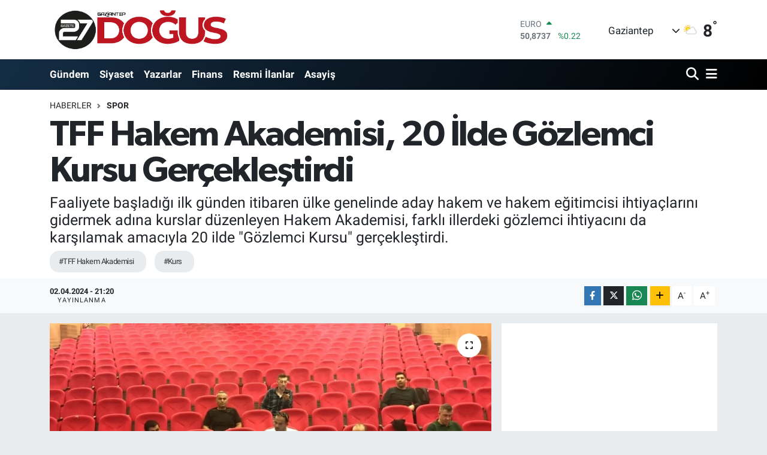

--- FILE ---
content_type: text/html; charset=utf-8
request_url: https://www.gaziantepdogus.com/tff-hakem-akademisi-20-ilde-gozlemci-kursu-gerceklestirdi
body_size: 18857
content:
<!DOCTYPE html>
<html lang="tr" data-theme="flow">
<head>
<link rel="dns-prefetch" href="//www.gaziantepdogus.com">
<link rel="dns-prefetch" href="//gaziantepdoguscom.teimg.com">
<link rel="dns-prefetch" href="//static.tebilisim.com">
<link rel="dns-prefetch" href="//www.googletagmanager.com">
<link rel="dns-prefetch" href="//cdn.p.analitik.bik.gov.tr">
<link rel="dns-prefetch" href="//pagead2.googlesyndication.com">
<link rel="dns-prefetch" href="//cdn2.bildirt.com">
<link rel="dns-prefetch" href="//mc.yandex.ru">
<link rel="dns-prefetch" href="//analytics.ahrefs.com">
<link rel="dns-prefetch" href="//cdn.weatherapi.com">
<link rel="dns-prefetch" href="//www.facebook.com">
<link rel="dns-prefetch" href="//www.twitter.com">
<link rel="dns-prefetch" href="//www.instagram.com">
<link rel="dns-prefetch" href="//www.w3.org">
<link rel="dns-prefetch" href="//x.com">
<link rel="dns-prefetch" href="//api.whatsapp.com">
<link rel="dns-prefetch" href="//www.linkedin.com">
<link rel="dns-prefetch" href="//pinterest.com">
<link rel="dns-prefetch" href="//t.me">
<link rel="dns-prefetch" href="//medya.ilan.gov.tr">
<link rel="dns-prefetch" href="//tebilisim.com">
<link rel="dns-prefetch" href="//facebook.com">
<link rel="dns-prefetch" href="//twitter.com">

    <meta charset="utf-8">
<title>TFF Hakem Akademisi, 20 İlde Gözlemci Kursu Gerçekleştirdi - Gaziantep Son Dakika Haberleri | Gaziantep Haber - Gaziantep Doğuş</title>
<meta name="description" content="Faaliyete başladığı ilk günden itibaren ülke genelinde aday hakem ve hakem eğitimcisi ihtiyaçlarını gidermek adına kurslar düzenleyen Hakem Akademisi, farklı illerdeki gözlemci ihtiyacını da karşılamak amacıyla 20 ilde &quot;Gözlemci Kursu&quot; gerçekleştirdi.">
<meta name="keywords" content="TFF Hakem Akademisi, Kurs">
<link rel="canonical" href="https://www.gaziantepdogus.com/tff-hakem-akademisi-20-ilde-gozlemci-kursu-gerceklestirdi">
<meta name="viewport" content="width=device-width,initial-scale=1">
<meta name="X-UA-Compatible" content="IE=edge">
<meta name="robots" content="max-image-preview:large">
<meta name="theme-color" content="#142d44">
<meta name="title" content="TFF Hakem Akademisi, 20 İlde Gözlemci Kursu Gerçekleştirdi">
<meta name="articleSection" content="news">
<meta name="datePublished" content="2024-04-02T21:20:00+03:00">
<meta name="dateModified" content="2024-04-02T21:20:00+03:00">
<meta name="articleAuthor" content="Haber Merkezi">
<meta name="author" content="Haber Merkezi">
<link rel="amphtml" href="https://www.gaziantepdogus.com/tff-hakem-akademisi-20-ilde-gozlemci-kursu-gerceklestirdi/amp">
<meta property="og:site_name" content="Gaziantep Doğuş">
<meta property="og:title" content="TFF Hakem Akademisi, 20 İlde Gözlemci Kursu Gerçekleştirdi">
<meta property="og:description" content="Faaliyete başladığı ilk günden itibaren ülke genelinde aday hakem ve hakem eğitimcisi ihtiyaçlarını gidermek adına kurslar düzenleyen Hakem Akademisi, farklı illerdeki gözlemci ihtiyacını da karşılamak amacıyla 20 ilde &quot;Gözlemci Kursu&quot; gerçekleştirdi.">
<meta property="og:url" content="https://www.gaziantepdogus.com/tff-hakem-akademisi-20-ilde-gozlemci-kursu-gerceklestirdi">
<meta property="og:image" content="https://gaziantepdoguscom.teimg.com/gaziantepdogus-com/uploads/2024/04/tff-hakem-akademisi-20-ilde-gizlemci-kursu-geraekleutirdi.jpg">
<meta property="og:type" content="article">
<meta property="og:article:published_time" content="2024-04-02T21:20:00+03:00">
<meta property="og:article:modified_time" content="2024-04-02T21:20:00+03:00">
<meta name="twitter:card" content="summary_large_image">
<meta name="twitter:site" content="@dogus_gazetesi">
<meta name="twitter:title" content="TFF Hakem Akademisi, 20 İlde Gözlemci Kursu Gerçekleştirdi">
<meta name="twitter:description" content="Faaliyete başladığı ilk günden itibaren ülke genelinde aday hakem ve hakem eğitimcisi ihtiyaçlarını gidermek adına kurslar düzenleyen Hakem Akademisi, farklı illerdeki gözlemci ihtiyacını da karşılamak amacıyla 20 ilde &quot;Gözlemci Kursu&quot; gerçekleştirdi.">
<meta name="twitter:image" content="https://gaziantepdoguscom.teimg.com/gaziantepdogus-com/uploads/2024/04/tff-hakem-akademisi-20-ilde-gizlemci-kursu-geraekleutirdi.jpg">
<meta name="twitter:url" content="https://www.gaziantepdogus.com/tff-hakem-akademisi-20-ilde-gozlemci-kursu-gerceklestirdi">
<link rel="shortcut icon" type="image/x-icon" href="https://gaziantepdoguscom.teimg.com/gaziantepdogus-com/uploads/2023/12/favicon.ico">
<link rel="manifest" href="https://www.gaziantepdogus.com/manifest.json?v=6.6.4" />
<link rel="preload" href="https://static.tebilisim.com/flow/assets/css/font-awesome/fa-solid-900.woff2" as="font" type="font/woff2" crossorigin />
<link rel="preload" href="https://static.tebilisim.com/flow/assets/css/font-awesome/fa-brands-400.woff2" as="font" type="font/woff2" crossorigin />
<link rel="preload" href="https://static.tebilisim.com/flow/assets/css/weather-icons/font/weathericons-regular-webfont.woff2" as="font" type="font/woff2" crossorigin />
<link rel="preload" href="https://static.tebilisim.com/flow/vendor/te/fonts/roboto/KFOlCnqEu92Fr1MmEU9fBBc4AMP6lQ.woff2" as="font" type="font/woff2" crossorigin />
<link rel="preload" href="https://static.tebilisim.com/flow/vendor/te/fonts/roboto/KFOlCnqEu92Fr1MmEU9fChc4AMP6lbBP.woff2" as="font" type="font/woff2" crossorigin />
<link rel="preload" href="https://static.tebilisim.com/flow/vendor/te/fonts/roboto/KFOlCnqEu92Fr1MmWUlfBBc4AMP6lQ.woff2" as="font" type="font/woff2" crossorigin />
<link rel="preload" href="https://static.tebilisim.com/flow/vendor/te/fonts/roboto/KFOlCnqEu92Fr1MmWUlfChc4AMP6lbBP.woff2" as="font" type="font/woff2" crossorigin />
<link rel="preload" href="https://static.tebilisim.com/flow/vendor/te/fonts/roboto/KFOmCnqEu92Fr1Mu4mxKKTU1Kg.woff2" as="font" type="font/woff2" crossorigin />
<link rel="preload" href="https://static.tebilisim.com/flow/vendor/te/fonts/roboto/KFOmCnqEu92Fr1Mu7GxKKTU1Kvnz.woff2" as="font" type="font/woff2" crossorigin />

<link rel="preload"
	href="https://static.tebilisim.com/flow/vendor/te/fonts/gibson/Gibson-Bold.woff2"
	as="font" type="font/woff2" crossorigin />
<link rel="preload"
	href="https://static.tebilisim.com/flow/vendor/te/fonts/gibson/Gibson-BoldItalic.woff2"
	as="font" type="font/woff2" crossorigin />
<link rel="preload"
	href="https://static.tebilisim.com/flow/vendor/te/fonts/gibson/Gibson-Italic.woff2"
	as="font" type="font/woff2" crossorigin />
<link rel="preload"
	href="https://static.tebilisim.com/flow/vendor/te/fonts/gibson/Gibson-Light.woff2"
	as="font" type="font/woff2" crossorigin />
<link rel="preload"
	href="https://static.tebilisim.com/flow/vendor/te/fonts/gibson/Gibson-LightItalic.woff2"
	as="font" type="font/woff2" crossorigin />
<link rel="preload"
	href="https://static.tebilisim.com/flow/vendor/te/fonts/gibson/Gibson-SemiBold.woff2"
	as="font" type="font/woff2" crossorigin />
<link rel="preload"
	href="https://static.tebilisim.com/flow/vendor/te/fonts/gibson/Gibson-SemiBoldItalic.woff2"
	as="font" type="font/woff2" crossorigin />
<link rel="preload"
	href="https://static.tebilisim.com/flow/vendor/te/fonts/gibson/Gibson.woff2"
	as="font" type="font/woff2" crossorigin />

<link rel="preload" as="style" href="https://static.tebilisim.com/flow/vendor/te/fonts/roboto.css?v=6.6.4">
<link rel="stylesheet" href="https://static.tebilisim.com/flow/vendor/te/fonts/roboto.css?v=6.6.4">
<link rel="preload" as="style" href="https://static.tebilisim.com/flow/vendor/te/fonts/gibson.css?v=6.6.4">
<link rel="stylesheet" href="https://static.tebilisim.com/flow/vendor/te/fonts/gibson.css?v=6.6.4">

<style>:root {
        --te-link-color: #333;
        --te-link-hover-color: #000;
        --te-font: "Roboto";
        --te-secondary-font: "Gibson";
        --te-h1-font-size: 60px;
        --te-color: #142d44;
        --te-hover-color: #000000;
        --mm-ocd-width: 85%!important; /*  Mobil Menü Genişliği */
        --swiper-theme-color: var(--te-color)!important;
        --header-13-color: #ffc107;
    }</style><link rel="preload" as="style" href="https://static.tebilisim.com/flow/assets/vendor/bootstrap/css/bootstrap.min.css?v=6.6.4">
<link rel="stylesheet" href="https://static.tebilisim.com/flow/assets/vendor/bootstrap/css/bootstrap.min.css?v=6.6.4">
<link rel="preload" as="style" href="https://static.tebilisim.com/flow/assets/css/app6.6.4.min.css">
<link rel="stylesheet" href="https://static.tebilisim.com/flow/assets/css/app6.6.4.min.css">



<script type="application/ld+json">{"@context":"https:\/\/schema.org","@type":"WebSite","url":"https:\/\/www.gaziantepdogus.com","potentialAction":{"@type":"SearchAction","target":"https:\/\/www.gaziantepdogus.com\/arama?q={query}","query-input":"required name=query"}}</script>

<script type="application/ld+json">{"@context":"https:\/\/schema.org","@type":"NewsMediaOrganization","url":"https:\/\/www.gaziantepdogus.com","name":"Gaziantep Do\u011fu\u015f Gazetesi","logo":"https:\/\/gaziantepdoguscom.teimg.com\/gaziantepdogus-com\/uploads\/2025\/11\/logo-25055.png","sameAs":["https:\/\/www.facebook.com\/gaziantepdogusgazete","https:\/\/www.twitter.com\/dogus_gazetesi","https:\/\/www.instagram.com\/gaziantepdogusgazetesi"]}</script>

<script type="application/ld+json">{"@context":"https:\/\/schema.org","@graph":[{"@type":"SiteNavigationElement","name":"Ana Sayfa","url":"https:\/\/www.gaziantepdogus.com","@id":"https:\/\/www.gaziantepdogus.com"},{"@type":"SiteNavigationElement","name":"Haber","url":"https:\/\/www.gaziantepdogus.com\/haber","@id":"https:\/\/www.gaziantepdogus.com\/haber"},{"@type":"SiteNavigationElement","name":"D\u00fcnya","url":"https:\/\/www.gaziantepdogus.com\/dunya","@id":"https:\/\/www.gaziantepdogus.com\/dunya"},{"@type":"SiteNavigationElement","name":"Spor","url":"https:\/\/www.gaziantepdogus.com\/spor","@id":"https:\/\/www.gaziantepdogus.com\/spor"},{"@type":"SiteNavigationElement","name":"G\u00fcndem","url":"https:\/\/www.gaziantepdogus.com\/gundem","@id":"https:\/\/www.gaziantepdogus.com\/gundem"},{"@type":"SiteNavigationElement","name":"Siyaset","url":"https:\/\/www.gaziantepdogus.com\/siyaset","@id":"https:\/\/www.gaziantepdogus.com\/siyaset"},{"@type":"SiteNavigationElement","name":"Asayi\u015f","url":"https:\/\/www.gaziantepdogus.com\/asayis","@id":"https:\/\/www.gaziantepdogus.com\/asayis"},{"@type":"SiteNavigationElement","name":"E\u011fitim","url":"https:\/\/www.gaziantepdogus.com\/egitim","@id":"https:\/\/www.gaziantepdogus.com\/egitim"},{"@type":"SiteNavigationElement","name":"Teknoloji","url":"https:\/\/www.gaziantepdogus.com\/teknoloji","@id":"https:\/\/www.gaziantepdogus.com\/teknoloji"},{"@type":"SiteNavigationElement","name":"Sa\u011fl\u0131k","url":"https:\/\/www.gaziantepdogus.com\/saglik","@id":"https:\/\/www.gaziantepdogus.com\/saglik"},{"@type":"SiteNavigationElement","name":"Magazin","url":"https:\/\/www.gaziantepdogus.com\/magazin","@id":"https:\/\/www.gaziantepdogus.com\/magazin"},{"@type":"SiteNavigationElement","name":"Seri \u0130lan","url":"https:\/\/www.gaziantepdogus.com\/seri-ilan","@id":"https:\/\/www.gaziantepdogus.com\/seri-ilan"},{"@type":"SiteNavigationElement","name":"Emlak","url":"https:\/\/www.gaziantepdogus.com\/emlak","@id":"https:\/\/www.gaziantepdogus.com\/emlak"},{"@type":"SiteNavigationElement","name":"Vas\u0131ta","url":"https:\/\/www.gaziantepdogus.com\/vasita","@id":"https:\/\/www.gaziantepdogus.com\/vasita"},{"@type":"SiteNavigationElement","name":"Eleman","url":"https:\/\/www.gaziantepdogus.com\/eleman","@id":"https:\/\/www.gaziantepdogus.com\/eleman"},{"@type":"SiteNavigationElement","name":"Di\u011fer","url":"https:\/\/www.gaziantepdogus.com\/diger","@id":"https:\/\/www.gaziantepdogus.com\/diger"},{"@type":"SiteNavigationElement","name":"Ekonomi","url":"https:\/\/www.gaziantepdogus.com\/ekonomi","@id":"https:\/\/www.gaziantepdogus.com\/ekonomi"},{"@type":"SiteNavigationElement","name":"K\u00fclt\u00fcr Sanat","url":"https:\/\/www.gaziantepdogus.com\/kultur-sanat","@id":"https:\/\/www.gaziantepdogus.com\/kultur-sanat"},{"@type":"SiteNavigationElement","name":"Resmi \u0130lanlar","url":"https:\/\/www.gaziantepdogus.com\/resmi-ilanlar","@id":"https:\/\/www.gaziantepdogus.com\/resmi-ilanlar"},{"@type":"SiteNavigationElement","name":"Video Haber","url":"https:\/\/www.gaziantepdogus.com\/video-haber","@id":"https:\/\/www.gaziantepdogus.com\/video-haber"},{"@type":"SiteNavigationElement","name":"\u00c7evre","url":"https:\/\/www.gaziantepdogus.com\/cevre","@id":"https:\/\/www.gaziantepdogus.com\/cevre"},{"@type":"SiteNavigationElement","name":"Politika","url":"https:\/\/www.gaziantepdogus.com\/politika","@id":"https:\/\/www.gaziantepdogus.com\/politika"},{"@type":"SiteNavigationElement","name":"Genel","url":"https:\/\/www.gaziantepdogus.com\/genel","@id":"https:\/\/www.gaziantepdogus.com\/genel"},{"@type":"SiteNavigationElement","name":"Osmaniye","url":"https:\/\/www.gaziantepdogus.com\/osmaniye","@id":"https:\/\/www.gaziantepdogus.com\/osmaniye"},{"@type":"SiteNavigationElement","name":"Ankara","url":"https:\/\/www.gaziantepdogus.com\/ankara","@id":"https:\/\/www.gaziantepdogus.com\/ankara"},{"@type":"SiteNavigationElement","name":"Gaziantep","url":"https:\/\/www.gaziantepdogus.com\/gaziantep","@id":"https:\/\/www.gaziantepdogus.com\/gaziantep"},{"@type":"SiteNavigationElement","name":"Eski\u015fehir","url":"https:\/\/www.gaziantepdogus.com\/eskisehir","@id":"https:\/\/www.gaziantepdogus.com\/eskisehir"},{"@type":"SiteNavigationElement","name":"Pratik Bilgiler","url":"https:\/\/www.gaziantepdogus.com\/pratik-bilgiler","@id":"https:\/\/www.gaziantepdogus.com\/pratik-bilgiler"},{"@type":"SiteNavigationElement","name":"Izmir","url":"https:\/\/www.gaziantepdogus.com\/izmir-1","@id":"https:\/\/www.gaziantepdogus.com\/izmir-1"},{"@type":"SiteNavigationElement","name":"Ayd\u0131n","url":"https:\/\/www.gaziantepdogus.com\/aydin","@id":"https:\/\/www.gaziantepdogus.com\/aydin"},{"@type":"SiteNavigationElement","name":"Kastamonu","url":"https:\/\/www.gaziantepdogus.com\/kastamonu","@id":"https:\/\/www.gaziantepdogus.com\/kastamonu"},{"@type":"SiteNavigationElement","name":"Erzurum","url":"https:\/\/www.gaziantepdogus.com\/erzurum","@id":"https:\/\/www.gaziantepdogus.com\/erzurum"},{"@type":"SiteNavigationElement","name":"Hakkari","url":"https:\/\/www.gaziantepdogus.com\/hakkari","@id":"https:\/\/www.gaziantepdogus.com\/hakkari"},{"@type":"SiteNavigationElement","name":"Gaziantep Son Dakika","url":"https:\/\/www.gaziantepdogus.com\/gaziantep-son-dakika","@id":"https:\/\/www.gaziantepdogus.com\/gaziantep-son-dakika"},{"@type":"SiteNavigationElement","name":"Gaziantep Haber","url":"https:\/\/www.gaziantepdogus.com\/gaziantep-haber","@id":"https:\/\/www.gaziantepdogus.com\/gaziantep-haber"},{"@type":"SiteNavigationElement","name":"Izmir","url":"https:\/\/www.gaziantepdogus.com\/izmir-2","@id":"https:\/\/www.gaziantepdogus.com\/izmir-2"},{"@type":"SiteNavigationElement","name":"G\u00fcncel","url":"https:\/\/www.gaziantepdogus.com\/guncel","@id":"https:\/\/www.gaziantepdogus.com\/guncel"},{"@type":"SiteNavigationElement","name":"Bilim ve Teknoloji","url":"https:\/\/www.gaziantepdogus.com\/bilim-ve-teknoloji","@id":"https:\/\/www.gaziantepdogus.com\/bilim-ve-teknoloji"},{"@type":"SiteNavigationElement","name":"\u0130leti\u015fim","url":"https:\/\/www.gaziantepdogus.com\/iletisim","@id":"https:\/\/www.gaziantepdogus.com\/iletisim"},{"@type":"SiteNavigationElement","name":"Veri Politikas\u0131","url":"https:\/\/www.gaziantepdogus.com\/veri-politikasi","@id":"https:\/\/www.gaziantepdogus.com\/veri-politikasi"},{"@type":"SiteNavigationElement","name":"Yazarlar","url":"https:\/\/www.gaziantepdogus.com\/yazarlar","@id":"https:\/\/www.gaziantepdogus.com\/yazarlar"},{"@type":"SiteNavigationElement","name":"Foto Galeri","url":"https:\/\/www.gaziantepdogus.com\/foto-galeri","@id":"https:\/\/www.gaziantepdogus.com\/foto-galeri"},{"@type":"SiteNavigationElement","name":"Video Galeri","url":"https:\/\/www.gaziantepdogus.com\/video","@id":"https:\/\/www.gaziantepdogus.com\/video"},{"@type":"SiteNavigationElement","name":"Biyografiler","url":"https:\/\/www.gaziantepdogus.com\/biyografi","@id":"https:\/\/www.gaziantepdogus.com\/biyografi"},{"@type":"SiteNavigationElement","name":"Firma Rehberi","url":"https:\/\/www.gaziantepdogus.com\/rehber","@id":"https:\/\/www.gaziantepdogus.com\/rehber"},{"@type":"SiteNavigationElement","name":"Seri \u0130lanlar","url":"https:\/\/www.gaziantepdogus.com\/ilan","@id":"https:\/\/www.gaziantepdogus.com\/ilan"},{"@type":"SiteNavigationElement","name":"R\u00f6portajlar","url":"https:\/\/www.gaziantepdogus.com\/roportaj","@id":"https:\/\/www.gaziantepdogus.com\/roportaj"},{"@type":"SiteNavigationElement","name":"Gaziantep Bug\u00fcn, Yar\u0131n ve 1 Haftal\u0131k Hava Durumu Tahmini","url":"https:\/\/www.gaziantepdogus.com\/gaziantep-hava-durumu","@id":"https:\/\/www.gaziantepdogus.com\/gaziantep-hava-durumu"},{"@type":"SiteNavigationElement","name":"Gaziantep Namaz Vakitleri","url":"https:\/\/www.gaziantepdogus.com\/gaziantep-namaz-vakitleri","@id":"https:\/\/www.gaziantepdogus.com\/gaziantep-namaz-vakitleri"},{"@type":"SiteNavigationElement","name":"Puan Durumu ve Fikst\u00fcr","url":"https:\/\/www.gaziantepdogus.com\/futbol\/st-super-lig-puan-durumu-ve-fikstur","@id":"https:\/\/www.gaziantepdogus.com\/futbol\/st-super-lig-puan-durumu-ve-fikstur"}]}</script>

<script type="application/ld+json">{"@context":"https:\/\/schema.org","@type":"BreadcrumbList","itemListElement":[{"@type":"ListItem","position":1,"item":{"@type":"Thing","@id":"https:\/\/www.gaziantepdogus.com","name":"Haberler"}}]}</script>
<script type="application/ld+json">{"@context":"https:\/\/schema.org","@type":"NewsArticle","headline":"TFF Hakem Akademisi, 20 \u0130lde G\u00f6zlemci Kursu Ger\u00e7ekle\u015ftirdi","articleSection":"Spor","dateCreated":"2024-04-02T21:20:00+03:00","datePublished":"2024-04-02T21:20:00+03:00","dateModified":"2024-04-02T21:20:00+03:00","wordCount":104,"genre":"news","mainEntityOfPage":{"@type":"WebPage","@id":"https:\/\/www.gaziantepdogus.com\/tff-hakem-akademisi-20-ilde-gozlemci-kursu-gerceklestirdi"},"articleBody":"<p>Yeni haz\u0131rlanan e\u011fitim i\u00e7erikleri ile online ger\u00e7ekle\u015ftirilen kursta, e\u011fitimi eksiksiz tamamlayan g\u00f6zlemci adaylar\u0131 s\u0131nava kat\u0131lma hakk\u0131n\u0131 elde ettiler. Adaylar, 30 Mart Cumartesi g\u00fcn\u00fc \u0130l Hakem Kurullar\u0131'n\u0131n belirledi\u011fi merkezlerde, g\u00f6zetmen e\u015fli\u011finde 50 soruluk s\u0131nava tabi tutuldular. 20 farkl\u0131 ilde 114 g\u00f6zlemci aday\u0131n\u0131n kat\u0131ld\u0131\u011f\u0131 s\u0131navda, 60 puan ve \u00fczerinde sonu\u00e7 elde eden 106 ki\u015fi ba\u015far\u0131l\u0131 olarak \u0130l G\u00f6zlemcisi olma hakk\u0131na eri\u015ftiler. Hakem Akademisi, 81 ilde aday hakem ve g\u00f6zlemci ihtiyac\u0131n\u0131 kar\u015f\u0131lamaya y\u00f6nelik olarak kurslar a\u00e7maya devam edecek. Spor Servisi<\/p>","description":"Faaliyete ba\u015flad\u0131\u011f\u0131 ilk g\u00fcnden itibaren \u00fclke genelinde aday hakem ve hakem e\u011fitimcisi ihtiya\u00e7lar\u0131n\u0131 gidermek ad\u0131na kurslar d\u00fczenleyen Hakem Akademisi, farkl\u0131 illerdeki g\u00f6zlemci ihtiyac\u0131n\u0131 da kar\u015f\u0131lamak amac\u0131yla 20 ilde \"G\u00f6zlemci Kursu\" ger\u00e7ekle\u015ftirdi.","inLanguage":"tr-TR","keywords":["TFF Hakem Akademisi","Kurs"],"image":{"@type":"ImageObject","url":"https:\/\/gaziantepdoguscom.teimg.com\/crop\/1280x720\/gaziantepdogus-com\/uploads\/2024\/04\/tff-hakem-akademisi-20-ilde-gizlemci-kursu-geraekleutirdi.jpg","width":"1280","height":"720","caption":"TFF Hakem Akademisi, 20 \u0130lde G\u00f6zlemci Kursu Ger\u00e7ekle\u015ftirdi"},"publishingPrinciples":"https:\/\/www.gaziantepdogus.com\/gizlilik-sozlesmesi","isFamilyFriendly":"http:\/\/schema.org\/True","isAccessibleForFree":"http:\/\/schema.org\/True","publisher":{"@type":"Organization","name":"Gaziantep Do\u011fu\u015f Gazetesi","image":"https:\/\/gaziantepdoguscom.teimg.com\/gaziantepdogus-com\/uploads\/2025\/11\/logo-25055.png","logo":{"@type":"ImageObject","url":"https:\/\/gaziantepdoguscom.teimg.com\/gaziantepdogus-com\/uploads\/2025\/11\/logo-25055.png","width":"640","height":"375"}},"author":{"@type":"Person","name":"Gaziantep Do\u011fu\u015f Gazetesi","honorificPrefix":"","jobTitle":"","url":null}}</script>


<!-- Google tag (gtag.js) -->
<script async src="https://www.googletagmanager.com/gtag/js?id=G-FC4M5RDM3C" data-cfasync="false"></script>
<script data-cfasync="false">
	window.dataLayer = window.dataLayer || [];
	function gtag(){dataLayer.push(arguments);}
	gtag('js', new Date());
	gtag('config', 'G-FC4M5RDM3C');
</script>

<script>!function(){var t=document.createElement("script");t.setAttribute("src",'https://cdn.p.analitik.bik.gov.tr/tracker'+(typeof Intl!=="undefined"?(typeof (Intl||"").PluralRules!=="undefined"?'1':typeof Promise!=="undefined"?'2':typeof MutationObserver!=='undefined'?'3':'4'):'4')+'.js'),t.setAttribute("data-website-id","9e81f758-6186-4952-ad24-cbb6689aa683"),t.setAttribute("data-host-url",'//9e81f758-6186-4952-ad24-cbb6689aa683.collector.p.analitik.bik.gov.tr'),document.head.appendChild(t)}();</script>
<script async src="https://pagead2.googlesyndication.com/pagead/js/adsbygoogle.js?client=ca-pub-4584248901656128" crossorigin="anonymous"></script>

<link rel="manifest" href="/manifest.json?data=Bildirt">
<script>var uygulamaid="8951-4611-2466-5684-9178-7";</script> 
<script src="https://cdn2.bildirt.com/BildirtSDKfiles.js"></script>
<meta name="google-site-verification" content="bEDueilFM5ypJ5Yi0MpJRzTx5kSyKkqOU6QZJgDm9p4" />
<meta name="google-site-verification" content="bi0FyNehGjoVHsQjths4yGVdAFTM6t0J18mKYCGWmP8" />
<!-- Yandex.Metrika counter -->
<script type="text/javascript" >
   (function(m,e,t,r,i,k,a){m[i]=m[i]||function(){(m[i].a=m[i].a||[]).push(arguments)};
   m[i].l=1*new Date();
   for (var j = 0; j < document.scripts.length; j++) {if (document.scripts[j].src === r) { return; }}
   k=e.createElement(t),a=e.getElementsByTagName(t)[0],k.async=1,k.src=r,a.parentNode.insertBefore(k,a)})
   (window, document, "script", "https://mc.yandex.ru/metrika/tag.js", "ym");

   ym(99326934, "init", {
        clickmap:true,
        trackLinks:true,
        accurateTrackBounce:true,
        webvisor:true
   });
</script>
<noscript><div><img src="https://mc.yandex.ru/watch/99326934" style="position:absolute; left:-9999px;" alt="" /></div></noscript>
<!-- /Yandex.Metrika counter -->

<script src="https://analytics.ahrefs.com/analytics.js" data-key="6qTbD31nyQ84cm5xMkph9w" async></script>

<!-- Google tag (gtag.js) -->
<script async src="https://www.googletagmanager.com/gtag/js?id=AW-11313029808">
</script>
<script>
  window.dataLayer = window.dataLayer || [];
  function gtag(){dataLayer.push(arguments);}
  gtag('js', new Date());

  gtag('config', 'AW-11313029808');
</script>





</head>




<body class="d-flex flex-column min-vh-100">

    
    

    <header class="header-1">
    <nav class="top-header navbar navbar-expand-lg navbar-light shadow-sm bg-white py-1">
        <div class="container">
                            <a class="navbar-brand me-0" href="/" title="Gaziantep Doğuş">
                <img src="https://gaziantepdoguscom.teimg.com/gaziantepdogus-com/uploads/2025/11/logo-25055.png" alt="Gaziantep Doğuş" width="305" height="40" class="light-mode img-fluid flow-logo">
<img src="https://gaziantepdoguscom.teimg.com/gaziantepdogus-com/uploads/2025/11/logo-25055.png" alt="Gaziantep Doğuş" width="305" height="40" class="dark-mode img-fluid flow-logo d-none">

            </a>
                                    <div class="header-widgets d-lg-flex justify-content-end align-items-center d-none">
                <div class="position-relative overflow-hidden" style="height: 40px;">
                    <!-- PİYASALAR -->
<div class="newsticker mini">
    <ul class="newsticker__h4 list-unstyled text-secondary" data-header="1">
                <li class="newsticker__item col dolar">
            <div>DOLAR <span class="text-success"><i class="fa fa-caret-up ms-1"></i></span></div>
            <div class="fw-bold mb-0 d-inline-block">43,3057</div>
            <span class="d-inline-block ms-2 text-success">%0.06</span>
        </li>
                <li class="newsticker__item col euro">
            <div>EURO <span class="text-success"><i class="fa fa-caret-up ms-1"></i></span></div>
            <div class="fw-bold mb-0 d-inline-block">50,8737</div>
            <span class="d-inline-block ms-2 text-success">%0.22</span>
        </li>
                <li class="newsticker__item col sterlin">
            <div>STERLİN <span class="text-success"><i class="fa fa-caret-up ms-1"></i></span></div>
            <div class="fw-bold mb-0 d-inline-block">58,2269</div>
            <span class="d-inline-block ms-2 text-success">%0.07</span>
        </li>
                <li class="newsticker__item col altin">
            <div>G.ALTIN <span class="text-success"><i class="fa fa-caret-up ms-1"></i></span></div>
            <div class="fw-bold mb-0 d-inline-block">6786.90</div>
            <span class="d-inline-block ms-2 text-success">%2.71</span>
        </li>
                <li class="newsticker__item col bist">
            <div>BİST100 <span class="text-danger"><i class="fa fa-caret-down ms-1"></i></span></div>
            <div class="fw-bold mb-0 d-inline-block">12.613</div>
            <span class="d-inline-block ms-2 text-danger">%-151</span>
        </li>
                <li class="newsticker__item col btc">
            <div>BITCOIN <span class="text-danger"><i class="fa fa-caret-down ms-1"></i></span></div>
            <div class="fw-bold mb-0 d-inline-block">89.167,86</div>
            <span class="d-inline-block ms-2 text-danger">%-2.22</span>
        </li>
            </ul>
</div>


                </div>
                <div class="weather-top d-none d-lg-flex justify-content-between align-items-center ms-4 weather-widget mini">
                    <!-- HAVA DURUMU -->

            <div class="weather mx-1">
            <div class="custom-selectbox " onclick="toggleDropdown(this)" style="width: 120px">
    <div class="d-flex justify-content-between align-items-center">
        <span style="">Gaziantep</span>
        <i class="fas fa-chevron-down" style="font-size: 14px"></i>
    </div>
    <ul class="bg-white text-dark overflow-widget" style="min-height: 100px; max-height: 300px">
                    <li>
                <a href="https://www.gaziantepdogus.com/gaziantep-araban-hava-durumu" title="Araban Hava Durumu" class="text-dark">
                    Araban
                </a>
            </li>
                    <li>
                <a href="https://www.gaziantepdogus.com/gaziantep-islahiye-hava-durumu" title="İslahiye Hava Durumu" class="text-dark">
                    İslahiye
                </a>
            </li>
                    <li>
                <a href="https://www.gaziantepdogus.com/gaziantep-karkamis-hava-durumu" title="Karkamış Hava Durumu" class="text-dark">
                    Karkamış
                </a>
            </li>
                    <li>
                <a href="https://www.gaziantepdogus.com/gaziantep-nizip-hava-durumu" title="Nizip Hava Durumu" class="text-dark">
                    Nizip
                </a>
            </li>
                    <li>
                <a href="https://www.gaziantepdogus.com/gaziantep-nurdagi-hava-durumu" title="Nurdağı Hava Durumu" class="text-dark">
                    Nurdağı
                </a>
            </li>
                    <li>
                <a href="https://www.gaziantepdogus.com/gaziantep-oguzeli-hava-durumu" title="Oğuzeli Hava Durumu" class="text-dark">
                    Oğuzeli
                </a>
            </li>
                    <li>
                <a href="https://www.gaziantepdogus.com/gaziantep-sahinbey-hava-durumu" title="Şahinbey Hava Durumu" class="text-dark">
                    Şahinbey
                </a>
            </li>
                    <li>
                <a href="https://www.gaziantepdogus.com/gaziantep-sehitkamil-hava-durumu" title="Şehitkamil Hava Durumu" class="text-dark">
                    Şehitkamil
                </a>
            </li>
                    <li>
                <a href="https://www.gaziantepdogus.com/gaziantep-yavuzeli-hava-durumu" title="Yavuzeli Hava Durumu" class="text-dark">
                    Yavuzeli
                </a>
            </li>
            </ul>
</div>

        </div>
        <div>
            <img src="https://cdn.weatherapi.com/weather/64x64/day/116.png" class="condition" width="26" height="26" alt="8" />
        </div>
        <div class="weather-degree h3 mb-0 lead ms-2" data-header="1">
            <span class="degree">8</span><sup>°</sup>
        </div>
    

                </div>
            </div>
                        <ul class="nav d-lg-none px-2">
                
                <li class="nav-item"><a href="/arama" class="me-2" title="Ara"><i class="fa fa-search fa-lg"></i></a></li>
                <li class="nav-item"><a href="#menu" title="Ana Menü"><i class="fa fa-bars fa-lg"></i></a></li>
            </ul>
        </div>
    </nav>
    <div class="main-menu navbar navbar-expand-lg d-none d-lg-block bg-gradient-te py-1">
        <div class="container">
            <ul  class="nav fw-semibold">
        <li class="nav-item   ">
        <a href="/gundem" class="nav-link text-white" target="_self" title="Gündem">Gündem</a>
        
    </li>
        <li class="nav-item   ">
        <a href="/siyaset" class="nav-link text-white" target="_self" title="Siyaset">Siyaset</a>
        
    </li>
        <li class="nav-item   ">
        <a href="/yazarlar" class="nav-link text-white" target="_self" title="Yazarlar">Yazarlar</a>
        
    </li>
        <li class="nav-item   ">
        <a href="/ekonomi" class="nav-link text-white" target="_self" title="Finans">Finans</a>
        
    </li>
        <li class="nav-item   ">
        <a href="/resmi-ilanlar" class="nav-link text-white" target="_self" title="Resmi İlanlar">Resmi İlanlar</a>
        
    </li>
        <li class="nav-item   ">
        <a href="/asayis" class="nav-link text-white" target="_self" title="Asayiş">Asayiş</a>
        
    </li>
    </ul>

            <ul class="navigation-menu nav d-flex align-items-center">

                <li class="nav-item">
                    <a href="/arama" class="nav-link pe-1 text-white" title="Ara">
                        <i class="fa fa-search fa-lg"></i>
                    </a>
                </li>

                

                <li class="nav-item dropdown position-static">
                    <a class="nav-link pe-0 text-white" data-bs-toggle="dropdown" href="#" aria-haspopup="true" aria-expanded="false" title="Ana Menü">
                        <i class="fa fa-bars fa-lg"></i>
                    </a>
                    <div class="mega-menu dropdown-menu dropdown-menu-end text-capitalize shadow-lg border-0 rounded-0">

    <div class="row g-3 small p-3">

                <div class="col">
            <div class="extra-sections bg-light p-3 border">
                <a href="https://www.gaziantepdogus.com/gaziantep-nobetci-eczaneler" title="Gaziantep Nöbetçi Eczaneler" class="d-block border-bottom pb-2 mb-2" target="_self"><i class="fa-solid fa-capsules me-2"></i>Gaziantep Nöbetçi Eczaneler</a>
<a href="https://www.gaziantepdogus.com/gaziantep-hava-durumu" title="Gaziantep Hava Durumu" class="d-block border-bottom pb-2 mb-2" target="_self"><i class="fa-solid fa-cloud-sun me-2"></i>Gaziantep Hava Durumu</a>
<a href="https://www.gaziantepdogus.com/gaziantep-namaz-vakitleri" title="Gaziantep Namaz Vakitleri" class="d-block border-bottom pb-2 mb-2" target="_self"><i class="fa-solid fa-mosque me-2"></i>Gaziantep Namaz Vakitleri</a>
<a href="https://www.gaziantepdogus.com/gaziantep-trafik-durumu" title="Gaziantep Trafik Yoğunluk Haritası" class="d-block border-bottom pb-2 mb-2" target="_self"><i class="fa-solid fa-car me-2"></i>Gaziantep Trafik Yoğunluk Haritası</a>
<a href="https://www.gaziantepdogus.com/futbol/super-lig-puan-durumu-ve-fikstur" title="Süper Lig Puan Durumu ve Fikstür" class="d-block border-bottom pb-2 mb-2" target="_self"><i class="fa-solid fa-chart-bar me-2"></i>Süper Lig Puan Durumu ve Fikstür</a>
<a href="https://www.gaziantepdogus.com/tum-mansetler" title="Tüm Manşetler" class="d-block border-bottom pb-2 mb-2" target="_self"><i class="fa-solid fa-newspaper me-2"></i>Tüm Manşetler</a>
<a href="https://www.gaziantepdogus.com/sondakika-haberleri" title="Son Dakika Haberleri" class="d-block border-bottom pb-2 mb-2" target="_self"><i class="fa-solid fa-bell me-2"></i>Son Dakika Haberleri</a>

            </div>
        </div>
        
        <div class="col">
        <a href="/dunya" class="d-block border-bottom  pb-2 mb-2" target="_self" title="Dünya">Dünya</a>
            <a href="/egitim" class="d-block border-bottom  pb-2 mb-2" target="_self" title="Eğitim">Eğitim</a>
            <a href="/kultur-sanat" class="d-block border-bottom  pb-2 mb-2" target="_self" title="Kültür Sanat">Kültür Sanat</a>
            <a href="/magazin" class="d-block border-bottom  pb-2 mb-2" target="_self" title="Magazin">Magazin</a>
            <a href="/saglik" class="d-block border-bottom  pb-2 mb-2" target="_self" title="Sağlık">Sağlık</a>
            <a href="/spor" class="d-block border-bottom  pb-2 mb-2" target="_self" title="Spor">Spor</a>
            <a href="/teknoloji" class="d-block  pb-2 mb-2" target="_self" title="Teknoloji">Teknoloji</a>
        </div><div class="col">
            <a href="/yasam" class="d-block border-bottom  pb-2 mb-2" target="_self" title="Yaşam">Yaşam</a>
        </div>


    </div>

    <div class="p-3 bg-light">
                <a class="me-3"
            href="https://www.facebook.com/gaziantepdogusgazete" target="_blank" rel="nofollow noreferrer noopener"><i class="fab fa-facebook me-2 text-navy"></i> Facebook</a>
                        <a class="me-3"
            href="https://www.twitter.com/dogus_gazetesi" target="_blank" rel="nofollow noreferrer noopener"><i class="fab fa-x-twitter "></i> Twitter</a>
                        <a class="me-3"
            href="https://www.instagram.com/gaziantepdogusgazetesi" target="_blank" rel="nofollow noreferrer noopener"><i class="fab fa-instagram me-2 text-magenta"></i> Instagram</a>
                                                                    </div>

    <div class="mega-menu-footer p-2 bg-te-color">
        <a class="dropdown-item text-white" href="/kunye" title="Künye / İletişim"><i class="fa fa-id-card me-2"></i> Künye / İletişim</a>
        <a class="dropdown-item text-white" href="/iletisim" title="Bize Ulaşın"><i class="fa fa-envelope me-2"></i> Bize Ulaşın</a>
        <a class="dropdown-item text-white" href="/rss-baglantilari" title="RSS Bağlantıları"><i class="fa fa-rss me-2"></i> RSS Bağlantıları</a>
        <a class="dropdown-item text-white" href="/member/login" title="Üyelik Girişi"><i class="fa fa-user me-2"></i> Üyelik Girişi</a>
    </div>


</div>

                </li>

            </ul>
        </div>
    </div>
    <ul  class="mobile-categories d-lg-none list-inline bg-white">
        <li class="list-inline-item">
        <a href="/gundem" class="text-dark" target="_self" title="Gündem">
                Gündem
        </a>
    </li>
        <li class="list-inline-item">
        <a href="/siyaset" class="text-dark" target="_self" title="Siyaset">
                Siyaset
        </a>
    </li>
        <li class="list-inline-item">
        <a href="/yazarlar" class="text-dark" target="_self" title="Yazarlar">
                Yazarlar
        </a>
    </li>
        <li class="list-inline-item">
        <a href="/ekonomi" class="text-dark" target="_self" title="Finans">
                Finans
        </a>
    </li>
        <li class="list-inline-item">
        <a href="/resmi-ilanlar" class="text-dark" target="_self" title="Resmi İlanlar">
                Resmi İlanlar
        </a>
    </li>
        <li class="list-inline-item">
        <a href="/asayis" class="text-dark" target="_self" title="Asayiş">
                Asayiş
        </a>
    </li>
    </ul>

</header>


    <script>
(function() {
    var checkUrl = 'https://www.gaziantepdogus.com/admin-bar/check';
    var pageContext = [];
    var params = new URLSearchParams(pageContext);
    var url = checkUrl + (params.toString() ? '?' + params.toString() : '');
    fetch(url, {
        method: 'GET',
        credentials: 'same-origin',
        headers: { 'Accept': 'application/json', 'X-Requested-With': 'XMLHttpRequest' }
    })
    .then(function(r) { return r.json(); })
    .then(function(data) {
        if (data.authenticated && data.config) {
            var container = document.createElement('div');
            container.id = 'xpanel-admin-bar';
            container.className = 'tw-scope';
            container.setAttribute('data-initial-config', JSON.stringify(data.config));
            document.body.appendChild(container);

            var script = document.createElement('script');
            script.src = 'https://www.gaziantepdogus.com/vendor/te/js/admin-bar-app.js';
            script.defer = true;
            document.body.appendChild(script);
        }
    })
    .catch(function() {});
})();
</script>






<main class="single overflow-hidden" style="min-height: 300px">

            
    
    <div class="infinite" data-show-advert="1">

    

    <div class="infinite-item d-block" data-id="18456756" data-category-id="33782" data-reference="TE\Archive\Models\Archive" data-json-url="/service/json/featured-infinite.json">

        

        <div class="post-header pt-3 bg-white">

    <div class="container">

        
        <nav class="meta-category d-flex justify-content-lg-start" style="--bs-breadcrumb-divider: url(&#34;data:image/svg+xml,%3Csvg xmlns='http://www.w3.org/2000/svg' width='8' height='8'%3E%3Cpath d='M2.5 0L1 1.5 3.5 4 1 6.5 2.5 8l4-4-4-4z' fill='%236c757d'/%3E%3C/svg%3E&#34;);" aria-label="breadcrumb">
        <ol class="breadcrumb mb-0">
            <li class="breadcrumb-item"><a href="https://www.gaziantepdogus.com" class="breadcrumb_link" target="_self">Haberler</a></li>
            <li class="breadcrumb-item active fw-bold" aria-current="page"><a href="/spor" target="_self" class="breadcrumb_link text-dark" title="Spor">Spor</a></li>
        </ol>
</nav>

        <h1 class="h2 fw-bold text-lg-start headline my-2" itemprop="headline">TFF Hakem Akademisi, 20 İlde Gözlemci Kursu Gerçekleştirdi</h1>
        
        <h2 class="lead text-lg-start text-dark my-2 description" itemprop="description">Faaliyete başladığı ilk günden itibaren ülke genelinde aday hakem ve hakem eğitimcisi ihtiyaçlarını gidermek adına kurslar düzenleyen Hakem Akademisi, farklı illerdeki gözlemci ihtiyacını da karşılamak amacıyla 20 ilde &quot;Gözlemci Kursu&quot; gerçekleştirdi.</h2>
        
        <div class="news-tags">
        <a href="https://www.gaziantepdogus.com/haberleri/tff-hakem-akademisi" title="TFF Hakem Akademisi" class="news-tags__link" rel="nofollow">#TFF Hakem Akademisi</a>
        <a href="https://www.gaziantepdogus.com/haberleri/kurs" title="Kurs" class="news-tags__link" rel="nofollow">#Kurs</a>
    </div>

    </div>

    <div class="bg-light py-1">
        <div class="container d-flex justify-content-between align-items-center">

            <div class="meta-author">
    
    <div class="box">
    <time class="fw-bold">02.04.2024 - 21:20</time>
    <span class="info">Yayınlanma</span>
</div>

    
    
    

</div>


            <div class="share-area justify-content-end align-items-center d-none d-lg-flex">

    <div class="mobile-share-button-container mb-2 d-block d-md-none">
    <button
        class="btn btn-primary btn-sm rounded-0 shadow-sm w-100"
        onclick="handleMobileShare(event, 'TFF Hakem Akademisi, 20 İlde Gözlemci Kursu Gerçekleştirdi', 'https://www.gaziantepdogus.com/tff-hakem-akademisi-20-ilde-gozlemci-kursu-gerceklestirdi')"
        title="Paylaş"
    >
        <i class="fas fa-share-alt me-2"></i>Paylaş
    </button>
</div>

<div class="social-buttons-new d-none d-md-flex justify-content-between">
    <a
        href="https://www.facebook.com/sharer/sharer.php?u=https%3A%2F%2Fwww.gaziantepdogus.com%2Ftff-hakem-akademisi-20-ilde-gozlemci-kursu-gerceklestirdi"
        onclick="initiateDesktopShare(event, 'facebook')"
        class="btn btn-primary btn-sm rounded-0 shadow-sm me-1"
        title="Facebook'ta Paylaş"
        data-platform="facebook"
        data-share-url="https://www.gaziantepdogus.com/tff-hakem-akademisi-20-ilde-gozlemci-kursu-gerceklestirdi"
        data-share-title="TFF Hakem Akademisi, 20 İlde Gözlemci Kursu Gerçekleştirdi"
        rel="noreferrer nofollow noopener external"
    >
        <i class="fab fa-facebook-f"></i>
    </a>

    <a
        href="https://x.com/intent/tweet?url=https%3A%2F%2Fwww.gaziantepdogus.com%2Ftff-hakem-akademisi-20-ilde-gozlemci-kursu-gerceklestirdi&text=TFF+Hakem+Akademisi%2C+20+%C4%B0lde+G%C3%B6zlemci+Kursu+Ger%C3%A7ekle%C5%9Ftirdi"
        onclick="initiateDesktopShare(event, 'twitter')"
        class="btn btn-dark btn-sm rounded-0 shadow-sm me-1"
        title="X'de Paylaş"
        data-platform="twitter"
        data-share-url="https://www.gaziantepdogus.com/tff-hakem-akademisi-20-ilde-gozlemci-kursu-gerceklestirdi"
        data-share-title="TFF Hakem Akademisi, 20 İlde Gözlemci Kursu Gerçekleştirdi"
        rel="noreferrer nofollow noopener external"
    >
        <i class="fab fa-x-twitter text-white"></i>
    </a>

    <a
        href="https://api.whatsapp.com/send?text=TFF+Hakem+Akademisi%2C+20+%C4%B0lde+G%C3%B6zlemci+Kursu+Ger%C3%A7ekle%C5%9Ftirdi+-+https%3A%2F%2Fwww.gaziantepdogus.com%2Ftff-hakem-akademisi-20-ilde-gozlemci-kursu-gerceklestirdi"
        onclick="initiateDesktopShare(event, 'whatsapp')"
        class="btn btn-success btn-sm rounded-0 btn-whatsapp shadow-sm me-1"
        title="Whatsapp'ta Paylaş"
        data-platform="whatsapp"
        data-share-url="https://www.gaziantepdogus.com/tff-hakem-akademisi-20-ilde-gozlemci-kursu-gerceklestirdi"
        data-share-title="TFF Hakem Akademisi, 20 İlde Gözlemci Kursu Gerçekleştirdi"
        rel="noreferrer nofollow noopener external"
    >
        <i class="fab fa-whatsapp fa-lg"></i>
    </a>

    <div class="dropdown">
        <button class="dropdownButton btn btn-sm rounded-0 btn-warning border-none shadow-sm me-1" type="button" data-bs-toggle="dropdown" name="socialDropdownButton" title="Daha Fazla">
            <i id="icon" class="fa fa-plus"></i>
        </button>

        <ul class="dropdown-menu dropdown-menu-end border-0 rounded-1 shadow">
            <li>
                <a
                    href="https://www.linkedin.com/sharing/share-offsite/?url=https%3A%2F%2Fwww.gaziantepdogus.com%2Ftff-hakem-akademisi-20-ilde-gozlemci-kursu-gerceklestirdi"
                    class="dropdown-item"
                    onclick="initiateDesktopShare(event, 'linkedin')"
                    data-platform="linkedin"
                    data-share-url="https://www.gaziantepdogus.com/tff-hakem-akademisi-20-ilde-gozlemci-kursu-gerceklestirdi"
                    data-share-title="TFF Hakem Akademisi, 20 İlde Gözlemci Kursu Gerçekleştirdi"
                    rel="noreferrer nofollow noopener external"
                    title="Linkedin"
                >
                    <i class="fab fa-linkedin text-primary me-2"></i>Linkedin
                </a>
            </li>
            <li>
                <a
                    href="https://pinterest.com/pin/create/button/?url=https%3A%2F%2Fwww.gaziantepdogus.com%2Ftff-hakem-akademisi-20-ilde-gozlemci-kursu-gerceklestirdi&description=TFF+Hakem+Akademisi%2C+20+%C4%B0lde+G%C3%B6zlemci+Kursu+Ger%C3%A7ekle%C5%9Ftirdi&media="
                    class="dropdown-item"
                    onclick="initiateDesktopShare(event, 'pinterest')"
                    data-platform="pinterest"
                    data-share-url="https://www.gaziantepdogus.com/tff-hakem-akademisi-20-ilde-gozlemci-kursu-gerceklestirdi"
                    data-share-title="TFF Hakem Akademisi, 20 İlde Gözlemci Kursu Gerçekleştirdi"
                    rel="noreferrer nofollow noopener external"
                    title="Pinterest"
                >
                    <i class="fab fa-pinterest text-danger me-2"></i>Pinterest
                </a>
            </li>
            <li>
                <a
                    href="https://t.me/share/url?url=https%3A%2F%2Fwww.gaziantepdogus.com%2Ftff-hakem-akademisi-20-ilde-gozlemci-kursu-gerceklestirdi&text=TFF+Hakem+Akademisi%2C+20+%C4%B0lde+G%C3%B6zlemci+Kursu+Ger%C3%A7ekle%C5%9Ftirdi"
                    class="dropdown-item"
                    onclick="initiateDesktopShare(event, 'telegram')"
                    data-platform="telegram"
                    data-share-url="https://www.gaziantepdogus.com/tff-hakem-akademisi-20-ilde-gozlemci-kursu-gerceklestirdi"
                    data-share-title="TFF Hakem Akademisi, 20 İlde Gözlemci Kursu Gerçekleştirdi"
                    rel="noreferrer nofollow noopener external"
                    title="Telegram"
                >
                    <i class="fab fa-telegram-plane text-primary me-2"></i>Telegram
                </a>
            </li>
                        <li class="border-0">
                <a class="dropdown-item" href="javascript:void(0)" onclick="printContent(event)" title="Yazdır">
                    <i class="fas fa-print text-dark me-2"></i>
                    Yazdır
                </a>
            </li>
            <li class="border-0">
                <a class="dropdown-item" href="javascript:void(0)" onclick="copyURL(event, 'https://www.gaziantepdogus.com/tff-hakem-akademisi-20-ilde-gozlemci-kursu-gerceklestirdi')" rel="noreferrer nofollow noopener external" title="Bağlantıyı Kopyala">
                    <i class="fas fa-link text-dark me-2"></i>
                    Kopyala
                </a>
            </li>
        </ul>
    </div>
</div>

<script>
    var shareableModelId = 18456756;
    var shareableModelClass = 'TE\\Archive\\Models\\Archive';

    function shareCount(id, model, platform, url) {
        fetch("https://www.gaziantepdogus.com/sharecount", {
            method: 'POST',
            headers: {
                'Content-Type': 'application/json',
                'X-CSRF-TOKEN': document.querySelector('meta[name="csrf-token"]')?.getAttribute('content')
            },
            body: JSON.stringify({ id, model, platform, url })
        }).catch(err => console.error('Share count fetch error:', err));
    }

    function goSharePopup(url, title, width = 600, height = 400) {
        const left = (screen.width - width) / 2;
        const top = (screen.height - height) / 2;
        window.open(
            url,
            title,
            `width=${width},height=${height},left=${left},top=${top},resizable=yes,scrollbars=yes`
        );
    }

    async function handleMobileShare(event, title, url) {
        event.preventDefault();

        if (shareableModelId && shareableModelClass) {
            shareCount(shareableModelId, shareableModelClass, 'native_mobile_share', url);
        }

        const isAndroidWebView = navigator.userAgent.includes('Android') && !navigator.share;

        if (isAndroidWebView) {
            window.location.href = 'androidshare://paylas?title=' + encodeURIComponent(title) + '&url=' + encodeURIComponent(url);
            return;
        }

        if (navigator.share) {
            try {
                await navigator.share({ title: title, url: url });
            } catch (error) {
                if (error.name !== 'AbortError') {
                    console.error('Web Share API failed:', error);
                }
            }
        } else {
            alert("Bu cihaz paylaşımı desteklemiyor.");
        }
    }

    function initiateDesktopShare(event, platformOverride = null) {
        event.preventDefault();
        const anchor = event.currentTarget;
        const platform = platformOverride || anchor.dataset.platform;
        const webShareUrl = anchor.href;
        const contentUrl = anchor.dataset.shareUrl || webShareUrl;

        if (shareableModelId && shareableModelClass && platform) {
            shareCount(shareableModelId, shareableModelClass, platform, contentUrl);
        }

        goSharePopup(webShareUrl, platform ? platform.charAt(0).toUpperCase() + platform.slice(1) : "Share");
    }

    function copyURL(event, urlToCopy) {
        event.preventDefault();
        navigator.clipboard.writeText(urlToCopy).then(() => {
            alert('Bağlantı panoya kopyalandı!');
        }).catch(err => {
            console.error('Could not copy text: ', err);
            try {
                const textArea = document.createElement("textarea");
                textArea.value = urlToCopy;
                textArea.style.position = "fixed";
                document.body.appendChild(textArea);
                textArea.focus();
                textArea.select();
                document.execCommand('copy');
                document.body.removeChild(textArea);
                alert('Bağlantı panoya kopyalandı!');
            } catch (fallbackErr) {
                console.error('Fallback copy failed:', fallbackErr);
            }
        });
    }

    function printContent(event) {
        event.preventDefault();

        const triggerElement = event.currentTarget;
        const contextContainer = triggerElement.closest('.infinite-item') || document;

        const header      = contextContainer.querySelector('.post-header');
        const media       = contextContainer.querySelector('.news-section .col-lg-8 .inner, .news-section .col-lg-8 .ratio, .news-section .col-lg-8 iframe');
        const articleBody = contextContainer.querySelector('.article-text');

        if (!header && !media && !articleBody) {
            window.print();
            return;
        }

        let printHtml = '';
        
        if (header) {
            const titleEl = header.querySelector('h1');
            const descEl  = header.querySelector('.description, h2.lead');

            let cleanHeaderHtml = '<div class="printed-header">';
            if (titleEl) cleanHeaderHtml += titleEl.outerHTML;
            if (descEl)  cleanHeaderHtml += descEl.outerHTML;
            cleanHeaderHtml += '</div>';

            printHtml += cleanHeaderHtml;
        }

        if (media) {
            printHtml += media.outerHTML;
        }

        if (articleBody) {
            const articleClone = articleBody.cloneNode(true);
            articleClone.querySelectorAll('.post-flash').forEach(function (el) {
                el.parentNode.removeChild(el);
            });
            printHtml += articleClone.outerHTML;
        }
        const iframe = document.createElement('iframe');
        iframe.style.position = 'fixed';
        iframe.style.right = '0';
        iframe.style.bottom = '0';
        iframe.style.width = '0';
        iframe.style.height = '0';
        iframe.style.border = '0';
        document.body.appendChild(iframe);

        const frameWindow = iframe.contentWindow || iframe;
        const title = document.title || 'Yazdır';
        const headStyles = Array.from(document.querySelectorAll('link[rel="stylesheet"], style'))
            .map(el => el.outerHTML)
            .join('');

        iframe.onload = function () {
            try {
                frameWindow.focus();
                frameWindow.print();
            } finally {
                setTimeout(function () {
                    document.body.removeChild(iframe);
                }, 1000);
            }
        };

        const doc = frameWindow.document;
        doc.open();
        doc.write(`
            <!doctype html>
            <html lang="tr">
                <head>
<link rel="dns-prefetch" href="//www.gaziantepdogus.com">
<link rel="dns-prefetch" href="//gaziantepdoguscom.teimg.com">
<link rel="dns-prefetch" href="//static.tebilisim.com">
<link rel="dns-prefetch" href="//www.googletagmanager.com">
<link rel="dns-prefetch" href="//cdn.p.analitik.bik.gov.tr">
<link rel="dns-prefetch" href="//pagead2.googlesyndication.com">
<link rel="dns-prefetch" href="//cdn2.bildirt.com">
<link rel="dns-prefetch" href="//mc.yandex.ru">
<link rel="dns-prefetch" href="//analytics.ahrefs.com">
<link rel="dns-prefetch" href="//cdn.weatherapi.com">
<link rel="dns-prefetch" href="//www.facebook.com">
<link rel="dns-prefetch" href="//www.twitter.com">
<link rel="dns-prefetch" href="//www.instagram.com">
<link rel="dns-prefetch" href="//www.w3.org">
<link rel="dns-prefetch" href="//x.com">
<link rel="dns-prefetch" href="//api.whatsapp.com">
<link rel="dns-prefetch" href="//www.linkedin.com">
<link rel="dns-prefetch" href="//pinterest.com">
<link rel="dns-prefetch" href="//t.me">
<link rel="dns-prefetch" href="//medya.ilan.gov.tr">
<link rel="dns-prefetch" href="//tebilisim.com">
<link rel="dns-prefetch" href="//facebook.com">
<link rel="dns-prefetch" href="//twitter.com">
                    <meta charset="utf-8">
                    <title>${title}</title>
                    ${headStyles}
                    <style>
                        html, body {
                            margin: 0;
                            padding: 0;
                            background: #ffffff;
                        }
                        .printed-article {
                            margin: 0;
                            padding: 20px;
                            box-shadow: none;
                            background: #ffffff;
                        }
                    </style>
                </head>
                <body>
                    <div class="printed-article">
                        ${printHtml}
                    </div>
                </body>
            </html>
        `);
        doc.close();
    }

    var dropdownButton = document.querySelector('.dropdownButton');
    if (dropdownButton) {
        var icon = dropdownButton.querySelector('#icon');
        var parentDropdown = dropdownButton.closest('.dropdown');
        if (parentDropdown && icon) {
            parentDropdown.addEventListener('show.bs.dropdown', function () {
                icon.classList.remove('fa-plus');
                icon.classList.add('fa-minus');
            });
            parentDropdown.addEventListener('hide.bs.dropdown', function () {
                icon.classList.remove('fa-minus');
                icon.classList.add('fa-plus');
            });
        }
    }
</script>

    
        
            <a href="#" title="Metin boyutunu küçült" class="te-textDown btn btn-sm btn-white rounded-0 me-1">A<sup>-</sup></a>
            <a href="#" title="Metin boyutunu büyüt" class="te-textUp btn btn-sm btn-white rounded-0 me-1">A<sup>+</sup></a>

            
        

    
</div>



        </div>


    </div>


</div>




        <div class="container g-0 g-sm-4">

            <div class="news-section overflow-hidden mt-lg-3">
                <div class="row g-3">
                    <div class="col-lg-8">

                        <div class="inner">
    <a href="https://gaziantepdoguscom.teimg.com/crop/1280x720/gaziantepdogus-com/uploads/2024/04/tff-hakem-akademisi-20-ilde-gizlemci-kursu-geraekleutirdi.jpg" class="position-relative d-block" title="TFF Hakem Akademisi, 20 İlde Gözlemci Kursu Gerçekleştirdi" data-fancybox>
                        <div class="zoom-in-out m-3">
            <i class="fa fa-expand" style="font-size: 14px"></i>
        </div>
        <img class="img-fluid" src="https://gaziantepdoguscom.teimg.com/crop/1280x720/gaziantepdogus-com/uploads/2024/04/tff-hakem-akademisi-20-ilde-gizlemci-kursu-geraekleutirdi.jpg" alt="TFF Hakem Akademisi, 20 İlde Gözlemci Kursu Gerçekleştirdi" width="860" height="504" loading="eager" fetchpriority="high" decoding="async" style="width:100%; aspect-ratio: 860 / 504;" />
            </a>
</div>





                        <div class="d-flex d-lg-none justify-content-between align-items-center p-2">

    <div class="mobile-share-button-container mb-2 d-block d-md-none">
    <button
        class="btn btn-primary btn-sm rounded-0 shadow-sm w-100"
        onclick="handleMobileShare(event, 'TFF Hakem Akademisi, 20 İlde Gözlemci Kursu Gerçekleştirdi', 'https://www.gaziantepdogus.com/tff-hakem-akademisi-20-ilde-gozlemci-kursu-gerceklestirdi')"
        title="Paylaş"
    >
        <i class="fas fa-share-alt me-2"></i>Paylaş
    </button>
</div>

<div class="social-buttons-new d-none d-md-flex justify-content-between">
    <a
        href="https://www.facebook.com/sharer/sharer.php?u=https%3A%2F%2Fwww.gaziantepdogus.com%2Ftff-hakem-akademisi-20-ilde-gozlemci-kursu-gerceklestirdi"
        onclick="initiateDesktopShare(event, 'facebook')"
        class="btn btn-primary btn-sm rounded-0 shadow-sm me-1"
        title="Facebook'ta Paylaş"
        data-platform="facebook"
        data-share-url="https://www.gaziantepdogus.com/tff-hakem-akademisi-20-ilde-gozlemci-kursu-gerceklestirdi"
        data-share-title="TFF Hakem Akademisi, 20 İlde Gözlemci Kursu Gerçekleştirdi"
        rel="noreferrer nofollow noopener external"
    >
        <i class="fab fa-facebook-f"></i>
    </a>

    <a
        href="https://x.com/intent/tweet?url=https%3A%2F%2Fwww.gaziantepdogus.com%2Ftff-hakem-akademisi-20-ilde-gozlemci-kursu-gerceklestirdi&text=TFF+Hakem+Akademisi%2C+20+%C4%B0lde+G%C3%B6zlemci+Kursu+Ger%C3%A7ekle%C5%9Ftirdi"
        onclick="initiateDesktopShare(event, 'twitter')"
        class="btn btn-dark btn-sm rounded-0 shadow-sm me-1"
        title="X'de Paylaş"
        data-platform="twitter"
        data-share-url="https://www.gaziantepdogus.com/tff-hakem-akademisi-20-ilde-gozlemci-kursu-gerceklestirdi"
        data-share-title="TFF Hakem Akademisi, 20 İlde Gözlemci Kursu Gerçekleştirdi"
        rel="noreferrer nofollow noopener external"
    >
        <i class="fab fa-x-twitter text-white"></i>
    </a>

    <a
        href="https://api.whatsapp.com/send?text=TFF+Hakem+Akademisi%2C+20+%C4%B0lde+G%C3%B6zlemci+Kursu+Ger%C3%A7ekle%C5%9Ftirdi+-+https%3A%2F%2Fwww.gaziantepdogus.com%2Ftff-hakem-akademisi-20-ilde-gozlemci-kursu-gerceklestirdi"
        onclick="initiateDesktopShare(event, 'whatsapp')"
        class="btn btn-success btn-sm rounded-0 btn-whatsapp shadow-sm me-1"
        title="Whatsapp'ta Paylaş"
        data-platform="whatsapp"
        data-share-url="https://www.gaziantepdogus.com/tff-hakem-akademisi-20-ilde-gozlemci-kursu-gerceklestirdi"
        data-share-title="TFF Hakem Akademisi, 20 İlde Gözlemci Kursu Gerçekleştirdi"
        rel="noreferrer nofollow noopener external"
    >
        <i class="fab fa-whatsapp fa-lg"></i>
    </a>

    <div class="dropdown">
        <button class="dropdownButton btn btn-sm rounded-0 btn-warning border-none shadow-sm me-1" type="button" data-bs-toggle="dropdown" name="socialDropdownButton" title="Daha Fazla">
            <i id="icon" class="fa fa-plus"></i>
        </button>

        <ul class="dropdown-menu dropdown-menu-end border-0 rounded-1 shadow">
            <li>
                <a
                    href="https://www.linkedin.com/sharing/share-offsite/?url=https%3A%2F%2Fwww.gaziantepdogus.com%2Ftff-hakem-akademisi-20-ilde-gozlemci-kursu-gerceklestirdi"
                    class="dropdown-item"
                    onclick="initiateDesktopShare(event, 'linkedin')"
                    data-platform="linkedin"
                    data-share-url="https://www.gaziantepdogus.com/tff-hakem-akademisi-20-ilde-gozlemci-kursu-gerceklestirdi"
                    data-share-title="TFF Hakem Akademisi, 20 İlde Gözlemci Kursu Gerçekleştirdi"
                    rel="noreferrer nofollow noopener external"
                    title="Linkedin"
                >
                    <i class="fab fa-linkedin text-primary me-2"></i>Linkedin
                </a>
            </li>
            <li>
                <a
                    href="https://pinterest.com/pin/create/button/?url=https%3A%2F%2Fwww.gaziantepdogus.com%2Ftff-hakem-akademisi-20-ilde-gozlemci-kursu-gerceklestirdi&description=TFF+Hakem+Akademisi%2C+20+%C4%B0lde+G%C3%B6zlemci+Kursu+Ger%C3%A7ekle%C5%9Ftirdi&media="
                    class="dropdown-item"
                    onclick="initiateDesktopShare(event, 'pinterest')"
                    data-platform="pinterest"
                    data-share-url="https://www.gaziantepdogus.com/tff-hakem-akademisi-20-ilde-gozlemci-kursu-gerceklestirdi"
                    data-share-title="TFF Hakem Akademisi, 20 İlde Gözlemci Kursu Gerçekleştirdi"
                    rel="noreferrer nofollow noopener external"
                    title="Pinterest"
                >
                    <i class="fab fa-pinterest text-danger me-2"></i>Pinterest
                </a>
            </li>
            <li>
                <a
                    href="https://t.me/share/url?url=https%3A%2F%2Fwww.gaziantepdogus.com%2Ftff-hakem-akademisi-20-ilde-gozlemci-kursu-gerceklestirdi&text=TFF+Hakem+Akademisi%2C+20+%C4%B0lde+G%C3%B6zlemci+Kursu+Ger%C3%A7ekle%C5%9Ftirdi"
                    class="dropdown-item"
                    onclick="initiateDesktopShare(event, 'telegram')"
                    data-platform="telegram"
                    data-share-url="https://www.gaziantepdogus.com/tff-hakem-akademisi-20-ilde-gozlemci-kursu-gerceklestirdi"
                    data-share-title="TFF Hakem Akademisi, 20 İlde Gözlemci Kursu Gerçekleştirdi"
                    rel="noreferrer nofollow noopener external"
                    title="Telegram"
                >
                    <i class="fab fa-telegram-plane text-primary me-2"></i>Telegram
                </a>
            </li>
                        <li class="border-0">
                <a class="dropdown-item" href="javascript:void(0)" onclick="printContent(event)" title="Yazdır">
                    <i class="fas fa-print text-dark me-2"></i>
                    Yazdır
                </a>
            </li>
            <li class="border-0">
                <a class="dropdown-item" href="javascript:void(0)" onclick="copyURL(event, 'https://www.gaziantepdogus.com/tff-hakem-akademisi-20-ilde-gozlemci-kursu-gerceklestirdi')" rel="noreferrer nofollow noopener external" title="Bağlantıyı Kopyala">
                    <i class="fas fa-link text-dark me-2"></i>
                    Kopyala
                </a>
            </li>
        </ul>
    </div>
</div>

<script>
    var shareableModelId = 18456756;
    var shareableModelClass = 'TE\\Archive\\Models\\Archive';

    function shareCount(id, model, platform, url) {
        fetch("https://www.gaziantepdogus.com/sharecount", {
            method: 'POST',
            headers: {
                'Content-Type': 'application/json',
                'X-CSRF-TOKEN': document.querySelector('meta[name="csrf-token"]')?.getAttribute('content')
            },
            body: JSON.stringify({ id, model, platform, url })
        }).catch(err => console.error('Share count fetch error:', err));
    }

    function goSharePopup(url, title, width = 600, height = 400) {
        const left = (screen.width - width) / 2;
        const top = (screen.height - height) / 2;
        window.open(
            url,
            title,
            `width=${width},height=${height},left=${left},top=${top},resizable=yes,scrollbars=yes`
        );
    }

    async function handleMobileShare(event, title, url) {
        event.preventDefault();

        if (shareableModelId && shareableModelClass) {
            shareCount(shareableModelId, shareableModelClass, 'native_mobile_share', url);
        }

        const isAndroidWebView = navigator.userAgent.includes('Android') && !navigator.share;

        if (isAndroidWebView) {
            window.location.href = 'androidshare://paylas?title=' + encodeURIComponent(title) + '&url=' + encodeURIComponent(url);
            return;
        }

        if (navigator.share) {
            try {
                await navigator.share({ title: title, url: url });
            } catch (error) {
                if (error.name !== 'AbortError') {
                    console.error('Web Share API failed:', error);
                }
            }
        } else {
            alert("Bu cihaz paylaşımı desteklemiyor.");
        }
    }

    function initiateDesktopShare(event, platformOverride = null) {
        event.preventDefault();
        const anchor = event.currentTarget;
        const platform = platformOverride || anchor.dataset.platform;
        const webShareUrl = anchor.href;
        const contentUrl = anchor.dataset.shareUrl || webShareUrl;

        if (shareableModelId && shareableModelClass && platform) {
            shareCount(shareableModelId, shareableModelClass, platform, contentUrl);
        }

        goSharePopup(webShareUrl, platform ? platform.charAt(0).toUpperCase() + platform.slice(1) : "Share");
    }

    function copyURL(event, urlToCopy) {
        event.preventDefault();
        navigator.clipboard.writeText(urlToCopy).then(() => {
            alert('Bağlantı panoya kopyalandı!');
        }).catch(err => {
            console.error('Could not copy text: ', err);
            try {
                const textArea = document.createElement("textarea");
                textArea.value = urlToCopy;
                textArea.style.position = "fixed";
                document.body.appendChild(textArea);
                textArea.focus();
                textArea.select();
                document.execCommand('copy');
                document.body.removeChild(textArea);
                alert('Bağlantı panoya kopyalandı!');
            } catch (fallbackErr) {
                console.error('Fallback copy failed:', fallbackErr);
            }
        });
    }

    function printContent(event) {
        event.preventDefault();

        const triggerElement = event.currentTarget;
        const contextContainer = triggerElement.closest('.infinite-item') || document;

        const header      = contextContainer.querySelector('.post-header');
        const media       = contextContainer.querySelector('.news-section .col-lg-8 .inner, .news-section .col-lg-8 .ratio, .news-section .col-lg-8 iframe');
        const articleBody = contextContainer.querySelector('.article-text');

        if (!header && !media && !articleBody) {
            window.print();
            return;
        }

        let printHtml = '';
        
        if (header) {
            const titleEl = header.querySelector('h1');
            const descEl  = header.querySelector('.description, h2.lead');

            let cleanHeaderHtml = '<div class="printed-header">';
            if (titleEl) cleanHeaderHtml += titleEl.outerHTML;
            if (descEl)  cleanHeaderHtml += descEl.outerHTML;
            cleanHeaderHtml += '</div>';

            printHtml += cleanHeaderHtml;
        }

        if (media) {
            printHtml += media.outerHTML;
        }

        if (articleBody) {
            const articleClone = articleBody.cloneNode(true);
            articleClone.querySelectorAll('.post-flash').forEach(function (el) {
                el.parentNode.removeChild(el);
            });
            printHtml += articleClone.outerHTML;
        }
        const iframe = document.createElement('iframe');
        iframe.style.position = 'fixed';
        iframe.style.right = '0';
        iframe.style.bottom = '0';
        iframe.style.width = '0';
        iframe.style.height = '0';
        iframe.style.border = '0';
        document.body.appendChild(iframe);

        const frameWindow = iframe.contentWindow || iframe;
        const title = document.title || 'Yazdır';
        const headStyles = Array.from(document.querySelectorAll('link[rel="stylesheet"], style'))
            .map(el => el.outerHTML)
            .join('');

        iframe.onload = function () {
            try {
                frameWindow.focus();
                frameWindow.print();
            } finally {
                setTimeout(function () {
                    document.body.removeChild(iframe);
                }, 1000);
            }
        };

        const doc = frameWindow.document;
        doc.open();
        doc.write(`
            <!doctype html>
            <html lang="tr">
                <head>
<link rel="dns-prefetch" href="//www.gaziantepdogus.com">
<link rel="dns-prefetch" href="//gaziantepdoguscom.teimg.com">
<link rel="dns-prefetch" href="//static.tebilisim.com">
<link rel="dns-prefetch" href="//www.googletagmanager.com">
<link rel="dns-prefetch" href="//cdn.p.analitik.bik.gov.tr">
<link rel="dns-prefetch" href="//pagead2.googlesyndication.com">
<link rel="dns-prefetch" href="//cdn2.bildirt.com">
<link rel="dns-prefetch" href="//mc.yandex.ru">
<link rel="dns-prefetch" href="//analytics.ahrefs.com">
<link rel="dns-prefetch" href="//cdn.weatherapi.com">
<link rel="dns-prefetch" href="//www.facebook.com">
<link rel="dns-prefetch" href="//www.twitter.com">
<link rel="dns-prefetch" href="//www.instagram.com">
<link rel="dns-prefetch" href="//www.w3.org">
<link rel="dns-prefetch" href="//x.com">
<link rel="dns-prefetch" href="//api.whatsapp.com">
<link rel="dns-prefetch" href="//www.linkedin.com">
<link rel="dns-prefetch" href="//pinterest.com">
<link rel="dns-prefetch" href="//t.me">
<link rel="dns-prefetch" href="//medya.ilan.gov.tr">
<link rel="dns-prefetch" href="//tebilisim.com">
<link rel="dns-prefetch" href="//facebook.com">
<link rel="dns-prefetch" href="//twitter.com">
                    <meta charset="utf-8">
                    <title>${title}</title>
                    ${headStyles}
                    <style>
                        html, body {
                            margin: 0;
                            padding: 0;
                            background: #ffffff;
                        }
                        .printed-article {
                            margin: 0;
                            padding: 20px;
                            box-shadow: none;
                            background: #ffffff;
                        }
                    </style>
                </head>
                <body>
                    <div class="printed-article">
                        ${printHtml}
                    </div>
                </body>
            </html>
        `);
        doc.close();
    }

    var dropdownButton = document.querySelector('.dropdownButton');
    if (dropdownButton) {
        var icon = dropdownButton.querySelector('#icon');
        var parentDropdown = dropdownButton.closest('.dropdown');
        if (parentDropdown && icon) {
            parentDropdown.addEventListener('show.bs.dropdown', function () {
                icon.classList.remove('fa-plus');
                icon.classList.add('fa-minus');
            });
            parentDropdown.addEventListener('hide.bs.dropdown', function () {
                icon.classList.remove('fa-minus');
                icon.classList.add('fa-plus');
            });
        }
    }
</script>

    
        
        <div class="google-news share-are text-end">

            <a href="#" title="Metin boyutunu küçült" class="te-textDown btn btn-sm btn-white rounded-0 me-1">A<sup>-</sup></a>
            <a href="#" title="Metin boyutunu büyüt" class="te-textUp btn btn-sm btn-white rounded-0 me-1">A<sup>+</sup></a>

            
        </div>
        

    
</div>


                        <div class="card border-0 rounded-0 mb-3">
                            <div class="article-text container-padding" data-text-id="18456756" property="articleBody">
                                
                                <p>Yeni hazırlanan eğitim içerikleri ile online gerçekleştirilen kursta, eğitimi eksiksiz tamamlayan gözlemci adayları sınava katılma hakkını elde ettiler. Adaylar, 30 Mart Cumartesi günü İl Hakem Kurulları'nın belirlediği merkezlerde, gözetmen eşliğinde 50 soruluk sınava tabi tutuldular. 20 farklı ilde 114 gözlemci adayının katıldığı sınavda, 60 puan ve üzerinde sonuç elde eden 106 kişi başarılı olarak İl Gözlemcisi olma hakkına eriştiler. Hakem Akademisi, 81 ilde aday hakem ve gözlemci ihtiyacını karşılamaya yönelik olarak kurslar açmaya devam edecek. Spor Servisi</p><div class="article-source py-3 small border-top ">
                        <span class="reporter-name"><strong>Muhabir: </strong>Yazar Silinmiş</span>
            </div>

                                                                
                            </div>
                        </div>

                        <div class="editors-choice my-3">
        <div class="row g-2">
                                </div>
    </div>





                        

                        <div class="related-news my-3 bg-white p-3">
    <div class="section-title d-flex mb-3 align-items-center">
        <div class="h2 lead flex-shrink-1 text-te-color m-0 text-nowrap fw-bold">Bunlar da ilginizi çekebilir</div>
        <div class="flex-grow-1 title-line ms-3"></div>
    </div>
    <div class="row g-3">
                <div class="col-6 col-lg-4">
            <a href="/kozlowski-icin-zamanla-yaris" title="Kozlowski İçin Zamanla Yarış" target="_self">
                <img class="img-fluid" src="https://gaziantepdoguscom.teimg.com/crop/250x150/gaziantepdogus-com/uploads/2026/01/kozlowski-icin-zamanla-yaris.jpg" width="860" height="504" alt="Kozlowski İçin Zamanla Yarış"></a>
                <h3 class="h5 mt-1">
                    <a href="/kozlowski-icin-zamanla-yaris" title="Kozlowski İçin Zamanla Yarış" target="_self">Kozlowski İçin Zamanla Yarış</a>
                </h3>
            </a>
        </div>
                <div class="col-6 col-lg-4">
            <a href="/gaziantep-fkda-camara-heyecani" title="Gaziantep FK’da Camara Heyecanı" target="_self">
                <img class="img-fluid" src="https://gaziantepdoguscom.teimg.com/crop/250x150/gaziantepdogus-com/uploads/2026/01/gaziantep-fkda-camara-heyecani.jpg" width="860" height="504" alt="Gaziantep FK’da Camara Heyecanı"></a>
                <h3 class="h5 mt-1">
                    <a href="/gaziantep-fkda-camara-heyecani" title="Gaziantep FK’da Camara Heyecanı" target="_self">Gaziantep FK’da Camara Heyecanı</a>
                </h3>
            </a>
        </div>
                <div class="col-6 col-lg-4">
            <a href="/gaziantep-fk-kritik-maca-hazirlaniyor" title="Gaziantep FK, Kritik Maça Hazırlanıyor" target="_self">
                <img class="img-fluid" src="https://gaziantepdoguscom.teimg.com/crop/250x150/gaziantepdogus-com/uploads/2026/01/gaziantep-fk-kritik-maca-hazirlaniyor.jpg" width="860" height="504" alt="Gaziantep FK, Kritik Maça Hazırlanıyor"></a>
                <h3 class="h5 mt-1">
                    <a href="/gaziantep-fk-kritik-maca-hazirlaniyor" title="Gaziantep FK, Kritik Maça Hazırlanıyor" target="_self">Gaziantep FK, Kritik Maça Hazırlanıyor</a>
                </h3>
            </a>
        </div>
                <div class="col-6 col-lg-4">
            <a href="/ataturkun-gaziantepe-gelisine-u13-turnuvasi" title="Atatürk’ün Gaziantep’e Gelişine U13 Turnuvası" target="_self">
                <img class="img-fluid" src="https://gaziantepdoguscom.teimg.com/crop/250x150/gaziantepdogus-com/uploads/2026/01/ataturkun-gaziantepe-gelisine-u13-turnuvasi.jpg" width="860" height="504" alt="Atatürk’ün Gaziantep’e Gelişine U13 Turnuvası"></a>
                <h3 class="h5 mt-1">
                    <a href="/ataturkun-gaziantepe-gelisine-u13-turnuvasi" title="Atatürk’ün Gaziantep’e Gelişine U13 Turnuvası" target="_self">Atatürk’ün Gaziantep’e Gelişine U13 Turnuvası</a>
                </h3>
            </a>
        </div>
                <div class="col-6 col-lg-4">
            <a href="/genc-guresciler-grup-sampiyonu-oldu" title="Genç Güreşçiler Grup Şampiyonu Oldu" target="_self">
                <img class="img-fluid" src="https://gaziantepdoguscom.teimg.com/crop/250x150/gaziantepdogus-com/uploads/2026/01/genc-guresciler-grup-sampiyonu-oldu.jpeg" width="860" height="504" alt="Genç Güreşçiler Grup Şampiyonu Oldu"></a>
                <h3 class="h5 mt-1">
                    <a href="/genc-guresciler-grup-sampiyonu-oldu" title="Genç Güreşçiler Grup Şampiyonu Oldu" target="_self">Genç Güreşçiler Grup Şampiyonu Oldu</a>
                </h3>
            </a>
        </div>
                <div class="col-6 col-lg-4">
            <a href="/alg-spora-5-golluk-ders" title="ALG Spor’a 5 Gollük Ders" target="_self">
                <img class="img-fluid" src="https://gaziantepdoguscom.teimg.com/crop/250x150/gaziantepdogus-com/uploads/2026/01/alg-spor-hakkarigucu-karsisinda-cokuste.jpeg" width="860" height="504" alt="ALG Spor’a 5 Gollük Ders"></a>
                <h3 class="h5 mt-1">
                    <a href="/alg-spora-5-golluk-ders" title="ALG Spor’a 5 Gollük Ders" target="_self">ALG Spor’a 5 Gollük Ders</a>
                </h3>
            </a>
        </div>
            </div>
</div>


                        <div id="ad_133" data-channel="133" data-advert="temedya" data-rotation="120" class="d-none d-sm-flex flex-column align-items-center justify-content-start text-center mx-auto overflow-hidden my-3" data-affix="0" style="width: 728px;height: 90px;" data-width="728" data-height="90"></div><div id="ad_133_mobile" data-channel="133" data-advert="temedya" data-rotation="120" class="d-flex d-sm-none flex-column align-items-center justify-content-start text-center mx-auto overflow-hidden my-3" data-affix="0" style="width: 300px;height: 50px;" data-width="300" data-height="50"></div>

                                                    <div id="comments" class="bg-white mb-3 p-3">

    
    <div>
        <div class="section-title d-flex mb-3 align-items-center">
            <div class="h2 lead flex-shrink-1 text-te-color m-0 text-nowrap fw-bold">Yorumlar </div>
            <div class="flex-grow-1 title-line ms-3"></div>
        </div>


        <form method="POST" action="https://www.gaziantepdogus.com/comments/add" accept-charset="UTF-8" id="form_18456756"><input name="_token" type="hidden" value="kGdDWyWLHL3OE0pUdK852JMaBmw21XKT74hM565e">
        <div id="nova_honeypot_4WxI6Yerdc5RLVNf_wrap" style="display: none" aria-hidden="true">
        <input id="nova_honeypot_4WxI6Yerdc5RLVNf"
               name="nova_honeypot_4WxI6Yerdc5RLVNf"
               type="text"
               value=""
                              autocomplete="nope"
               tabindex="-1">
        <input name="valid_from"
               type="text"
               value="[base64]"
                              autocomplete="off"
               tabindex="-1">
    </div>
        <input name="reference_id" type="hidden" value="18456756">
        <input name="reference_type" type="hidden" value="TE\Archive\Models\Archive">
        <input name="parent_id" type="hidden" value="0">


        <div class="form-row">
            <div class="form-group mb-3">
                <textarea class="form-control" rows="3" placeholder="Yorumlarınızı ve düşüncelerinizi bizimle paylaşın" required name="body" cols="50"></textarea>
            </div>
            <div class="form-group mb-3">
                                    <input class="form-control" placeholder="Adınız soyadınız" required name="name" type="text">
                            </div>


            
            <div class="form-group mb-3">
                <button type="submit" class="btn btn-te-color add-comment" data-id="18456756" data-reference="TE\Archive\Models\Archive">
                    <span class="spinner-border spinner-border-sm d-none"></span>
                    Gönder
                </button>
            </div>


        </div>

        
        </form>

        <div id="comment-area" class="comment_read_18456756" data-post-id="18456756" data-model="TE\Archive\Models\Archive" data-action="/comments/list" ></div>

        
    </div>
</div>

                        

                    </div>

                    <div class="col-lg-4">
                        <!-- SECONDARY SIDEBAR -->
                        <div class="mb-3 p-3 bg-white ">
        <iframe name="BIKADV" src="https://medya.ilan.gov.tr/widgets/a4fcf683-b91c-4fcd-92b8-153a84e5a5d8.html" width="100%" height="100%" frameborder="0" scrolling="no"></iframe>

</div>
<!-- LATEST POSTS -->
            <aside class="last-added-sidebar ajax mb-3 bg-white" data-widget-unique-key="son_haberler_22804" data-url="/service/json/latest.json" data-number-display="5">
            <div class="section-title d-flex p-3 align-items-center">
                <h2 class="lead flex-shrink-1 text-te-color m-0 fw-bold">
                    <div class="loading">Yükleniyor...</div>
                    <div class="title d-none">Son Haberler</div>
                </h2>
                <div class="flex-grow-1 title-line mx-3"></div>
                <div class="flex-shrink-1">
                    <a href="https://www.gaziantepdogus.com/sondakika-haberleri" title="Tümü" class="text-te-color">
                        <i class="fa fa-ellipsis-h fa-lg"></i>
                    </a>
                </div>
            </div>
            <div class="result overflow-widget" style="max-height: 625px"></div>
        </aside>
    
                    </div>

                </div>
            </div>
        </div>

                    <a href="" class="d-none pagination__next"></a>
            </div>



</div>


</main>


<footer class="mt-auto">

                    <div class="footer bg-white py-3">
    <div class="container">
        <div class="row g-3">
            <div class="logo-area col-sm-7 col-lg-4 text-center text-lg-start small">
                <a href="/" title="Gaziantep Doğuş" class="d-block mb-3" >
                    <img src="https://gaziantepdoguscom.teimg.com/gaziantepdogus-com/uploads/2025/11/logo-25055.png" alt="Gaziantep Doğuş" width="305" height="40" class="light-mode img-fluid flow-logo">
<img src="https://gaziantepdoguscom.teimg.com/gaziantepdogus-com/uploads/2025/11/logo-25055.png" alt="Gaziantep Doğuş" width="305" height="40" class="dark-mode img-fluid flow-logo d-none">

                </a>
                <p class="text-dark">Gaziantep son dakika haberleri, Gaziantep&#039;te son dakika gelişmeleri, Gaziantep&#039;ten haberler, Gaziantep yerel gazete, Gaziantep spor haberleri</p>
                <div class="social-buttons my-3">
                    <a class="btn-outline-primary text-center px-0 btn rounded-circle " rel="nofollow"
    href="https://www.facebook.com/gaziantepdogusgazete" target="_blank" title="Facebook">
    <i class="fab fa-facebook-f"></i>
</a>
<a class="btn-outline-dark text-center px-0 btn rounded-circle" rel="nofollow" href="https://www.twitter.com/dogus_gazetesi" target="_blank" title="X">
    <i class="fab fa-x-twitter"></i>
</a>
<a class="btn-outline-purple text-center px-0 btn rounded-circle" rel="nofollow"
    href="https://www.instagram.com/gaziantepdogusgazetesi" target="_blank" title="Instagram">
    <i class="fab fa-instagram"></i>
</a>

                </div>
            </div>
                        <div class="pages-area col-sm-5 col-lg-3 small">
                <ul class="list-unstyled footer-page">
                    <li><a href="https://www.gaziantepdogus.com/gaziantep-nobetci-eczaneler" title="Gaziantep Nöbetçi Eczaneler" target="_self"><i class="fa-solid fa-capsules me-2 text-te-color"></i>Gaziantep Nöbetçi Eczaneler</a></li>
<li><a href="https://www.gaziantepdogus.com/gaziantep-hava-durumu" title="Gaziantep Hava Durumu" target="_self"><i class="fa-solid fa-cloud-sun me-2 text-te-color"></i>Gaziantep Hava Durumu</a></li>
<li><a href="https://www.gaziantepdogus.com/gaziantep-namaz-vakitleri" title="Gaziantep Namaz Vakitleri" target="_self"><i class="fa-solid fa-mosque me-2 text-te-color"></i>Gaziantep Namaz Vakitleri</a></li>
<li><a href="https://www.gaziantepdogus.com/gaziantep-trafik-durumu" title="Gaziantep Trafik Yoğunluk Haritası" target="_self"><i class="fa-solid fa-car me-2 text-te-color"></i>Gaziantep Trafik Yoğunluk Haritası</a></li>
<li><a href="https://www.gaziantepdogus.com/futbol/super-lig-puan-durumu-ve-fikstur" title="Süper Lig Puan Durumu ve Fikstür" target="_self"><i class="fa-solid fa-chart-bar me-2 text-te-color"></i>Süper Lig Puan Durumu ve Fikstür</a></li>
<li><a href="https://www.gaziantepdogus.com/tum-mansetler" title="Tüm Manşetler" target="_self"><i class="fa-solid fa-newspaper me-2 text-te-color"></i>Tüm Manşetler</a></li>
<li><a href="https://www.gaziantepdogus.com/sondakika-haberleri" title="Son Dakika Haberleri" target="_self"><i class="fa-solid fa-bell me-2 text-te-color"></i>Son Dakika Haberleri</a></li>
<li><a href="https://www.gaziantepdogus.com/arsiv" title="Haber Arşivi" target="_self"><i class="fa-solid fa-folder-open me-2 text-te-color"></i>Haber Arşivi</a></li>

                </ul>
            </div>
                        <div class="category-area col-lg-5 small">
                <ul  class="list-inline footer-category">
        <li class="list-inline-item  ">
        <a href="/kunye" class="" target="_self" title="Künye"><i class="fa fa-caret-right text-te-color"></i>Künye</a>
    </li>
        <li class="list-inline-item  ">
        <a href="/iletisim" class="" target="_self" title="İletişim"><i class="fa fa-caret-right text-te-color"></i>İletişim</a>
    </li>
        <li class="list-inline-item  ">
        <a href="/veri-politikasi" class="" target="_self" title="Veri Politikası"><i class="fa fa-caret-right text-te-color"></i>Veri Politikası</a>
    </li>
    </ul>

            </div>
        </div>
        <div class="mobile-apps text-center pb-3">
            
        </div>
    </div>
</div>


<div class="copyright py-3 bg-gradient-te">
    <div class="container">
        <div class="row small align-items-center">
            <div class="col-lg-8 d-flex justify-content-evenly justify-content-lg-start align-items-center mb-3 mb-lg-0">
                <div class="footer-rss">
                    <a href="/rss" class="btn btn-light btn-sm me-3 text-nowrap" title="RSS" target="_self"><i class="fa fa-rss text-warning me-1"></i> RSS</a>
                </div>
                <div class="text-white text-center text-lg-start copyright-text">Copyright © 2025. Her hakkı saklıdır.</div>
            </div>
            <hr class="d-block d-lg-none">
            <div class="col-lg-4">
                <div class="text-white-50 text-center text-lg-end">
                    <a href="https://tebilisim.com" target="_blank" class="text-white" title="haber yazılımı, haber sistemi, haber scripti" rel="dofollow">Haber Yazılımı</a>: <a href="https://tebilisim.com/haber-yazilimi" target="_blank" class="text-white" title="haber yazılımı, haber sistemi, haber scripti" rel="dofollow">TE Bilişim</a>
                </div>
            </div>
        </div>
    </div>
</div>


        
    </footer>

    <a href="#" class="go-top mini-title">
        <i class="fa fa-long-arrow-up" aria-hidden="true"></i>
        <div class="text-uppercase">Üst</div>
    </a>

    <style>
        .go-top {
            position: fixed;
            background: var(--te-color);
            right: 1%;
            bottom: -100px;
            color: #fff;
            width: 40px;
            text-align: center;
            margin-left: -20px;
            padding-top: 10px;
            padding-bottom: 15px;
            border-radius: 100px;
            z-index: 50;
            opacity: 0;
            transition: .3s ease all;
        }

        /* Görünür hali */
        .go-top.show {
            opacity: 1;
            bottom: 10%;
        }
    </style>

    <script>
        // Scroll'a göre göster/gizle
    window.addEventListener('scroll', function () {
    const button = document.querySelector('.go-top');
    if (window.scrollY > window.innerHeight) {
        button.classList.add('show');
    } else {
        button.classList.remove('show');
    }
    });

    // Tıklanınca yukarı kaydır
    document.querySelector('.go-top').addEventListener('click', function (e) {
    e.preventDefault();
    window.scrollTo({ top: 0, behavior: 'smooth' });
    });
    </script>

    <nav id="mobile-menu" class="fw-bold">
    <ul>
        <li class="mobile-extra py-3 text-center border-bottom d-flex justify-content-evenly">
            <a href="https://facebook.com/gaziantepdogusgazete" class="p-1 btn btn-outline-navy text-navy" target="_blank" title="facebook" rel="nofollow noreferrer noopener"><i class="fab fa-facebook-f"></i></a>            <a href="https://twitter.com/dogus_gazetesi" class="p-1 btn btn-outline-dark text-dark" target="_blank" title="twitter" rel="nofollow noreferrer noopener"><i class="fab fa-x-twitter"></i></a>            <a href="https://www.instagram.com/gaziantepdogusgazetesi" class="p-1 btn btn-outline-purple text-purple" target="_blank" title="instagram" rel="nofollow noreferrer noopener"><i class="fab fa-instagram"></i></a>                                                                                </li>

        <li class="Selected"><a href="/" title="Ana Sayfa"><i class="fa fa-home me-2 text-te-color"></i>Ana Sayfa</a>
        </li>
        <li><span><i class="fa fa-folder me-2 text-te-color"></i>Kategoriler</span>
            <ul >
        <li>
        <a href="/gundem" target="_self" title="Gündem" class="">
            <i class="fa fa-angle-right me-2 text-te-color"></i>
            Gündem
        </a>
        
    </li>
        <li>
        <a href="/siyaset" target="_self" title="Siyaset" class="">
            <i class="fa fa-angle-right me-2 text-te-color"></i>
            Siyaset
        </a>
        
    </li>
        <li>
        <a href="/yazarlar" target="_self" title="Yazarlar" class="">
            <i class="fa fa-angle-right me-2 text-te-color"></i>
            Yazarlar
        </a>
        
    </li>
        <li>
        <a href="/ekonomi" target="_self" title="Finans" class="">
            <i class="fa fa-angle-right me-2 text-te-color"></i>
            Finans
        </a>
        
    </li>
        <li>
        <a href="/resmi-ilanlar" target="_self" title="Resmi İlanlar" class="">
            <i class="fa fa-angle-right me-2 text-te-color"></i>
            Resmi İlanlar
        </a>
        
    </li>
        <li>
        <a href="/asayis" target="_self" title="Asayiş" class="">
            <i class="fa fa-angle-right me-2 text-te-color"></i>
            Asayiş
        </a>
        
    </li>
    </ul>

        </li>
                <li><a href="/foto-galeri" title="Foto Galeri"><i class="fa fa-camera me-2 text-te-color"></i> Foto Galeri</a></li>
                        <li><a href="/video" title="Video"><i class="fa fa-video me-2 text-te-color"></i> Video</a></li>
                        <li><a href="/yazarlar"  title="Yazarlar"><i class="fa fa-pen-nib me-2 text-te-color"></i> Yazarlar</a></li>
                        <li><a href="/rehber"  title="Firma Rehberi"><i class="fa fa-store me-2 text-te-color"></i> Firma Rehberi</a></li>
                        <li><a href="/ilan"  title="Seri İlan"><i class="fa fa-bullhorn me-2 text-te-color"></i> Seri İlan</a></li>
                        <li><a href="/roportaj"  title="Röportaj"><i class="fa fa-microphone me-2 text-te-color"></i> Röportaj</a></li>
                        <li><a href="/biyografi"  title="Biyografi"><i class="fa fa-users me-2 text-te-color"></i> Biyografi</a></li>
                
        <li><a href="/kunye" title="Künye"><i class="fa fa-id-card me-2 text-te-color"></i>Künye</a></li>
        <li><a href="/iletisim" title="İletişim"><i class="fa fa-envelope me-2  text-te-color"></i>İletişim</a></li>
                <li><span><i class="fa fa-folder me-2 text-te-color"></i>Servisler</span>
            <ul class="text-nowrap">
                <li><a href="https://www.gaziantepdogus.com/gaziantep-nobetci-eczaneler" title="Gaziantep Nöbetçi Eczaneler" target="_self"><i class="fa-solid fa-capsules me-2 text-te-color"></i>Gaziantep Nöbetçi Eczaneler</a></li>
<li><a href="https://www.gaziantepdogus.com/gaziantep-hava-durumu" title="Gaziantep Hava Durumu" target="_self"><i class="fa-solid fa-cloud-sun me-2 text-te-color"></i>Gaziantep Hava Durumu</a></li>
<li><a href="https://www.gaziantepdogus.com/gaziantep-namaz-vakitleri" title="Gaziantep Namaz Vakitleri" target="_self"><i class="fa-solid fa-mosque me-2 text-te-color"></i>Gaziantep Namaz Vakitleri</a></li>
<li><a href="https://www.gaziantepdogus.com/gaziantep-trafik-durumu" title="Gaziantep Trafik Yoğunluk Haritası" target="_self"><i class="fa-solid fa-car me-2 text-te-color"></i>Gaziantep Trafik Yoğunluk Haritası</a></li>
<li><a href="https://www.gaziantepdogus.com/futbol/super-lig-puan-durumu-ve-fikstur" title="Süper Lig Puan Durumu ve Fikstür" target="_self"><i class="fa-solid fa-chart-bar me-2 text-te-color"></i>Süper Lig Puan Durumu ve Fikstür</a></li>
<li><a href="https://www.gaziantepdogus.com/tum-mansetler" title="Tüm Manşetler" target="_self"><i class="fa-solid fa-newspaper me-2 text-te-color"></i>Tüm Manşetler</a></li>
<li><a href="https://www.gaziantepdogus.com/sondakika-haberleri" title="Son Dakika Haberleri" target="_self"><i class="fa-solid fa-bell me-2 text-te-color"></i>Son Dakika Haberleri</a></li>
<li><a href="https://www.gaziantepdogus.com/arsiv" title="Haber Arşivi" target="_self"><i class="fa-solid fa-folder-open me-2 text-te-color"></i>Haber Arşivi</a></li>

            </ul>
        </li>
            </ul>
    <a id="menu_close" title="Kapat" class="position-absolute" href="#"><i class="fa fa-times text-secondary"></i></a>
</nav>



    <!-- EXTERNAL LINK MODAL -->
<div class="modal fade" id="external-link" tabindex="-1" aria-labelledby="external-modal" aria-hidden="true" data-url="https://www.gaziantepdogus.com">
    <div class="modal-dialog modal-dialog-centered">
        <div class="modal-content text-center rounded-0">
            <div class="modal-header">
                <img src="https://gaziantepdoguscom.teimg.com/gaziantepdogus-com/uploads/2025/11/logo-25055.png" alt="Gaziantep Doğuş" width="70px" height="40" class="light-mode img-fluid flow-logo">
                <a type="button" class="btn-close" data-bs-dismiss="modal" aria-label="Close"></a>
            </div>
            <div class="modal-body">
                <h3 class="modal-title fs-5" id="external-modal">Web sitemizden ayrılıyorsunuz</h3>
                <p class="text-danger external-url"></p>
                <p class="my-3">Bu bağlantı sizi <strong>https://www.gaziantepdogus.com</strong> dışındaki bir siteye yönlendiriyor.</p>
            </div>
            <div class="modal-footer justify-content-center">
                <a class="btn rounded-0 btn-dark" id="stayBtn" data-bs-dismiss="modal">Sayfada Kal</a>
                <a class="btn rounded-0 btn-danger" id="continueBtn" data-bs-dismiss="modal">Devam Et</a>
            </div>
        </div>
    </div>
</div>

<script>
// External Link Modal
document.addEventListener('DOMContentLoaded', (event) => {
    const siteUrl = TE.setting.url;
    //const allowedDomain = siteUrl.replace(/(^\w+:|^)\/\//, '').replace(/^www\./, '');
    const thisDomain = siteUrl.replace(/(^\w+:|^)\/\//, '').replace(/^www\./, '');


    const allowedDomains = [thisDomain, 'tebilisim.com', 'teimg.com'];


    const modal = document.getElementById("external-link");
    const stayBtn = document.getElementById("stayBtn");
    const continueBtn = document.getElementById("continueBtn");
    let pendingUrl = '';

    $(document).on('click', '.article-text a', function (e) {
         if ($(this).data('template') === 'theme.flow::views.ajax-template.editors') {
            return;
        }
        const url = new URL(this.href);
        const linkHostname = url.hostname.replace(/^www\./, '');


        const isAllowedDomain = allowedDomains.some(domain => {
            return linkHostname === domain || linkHostname.endsWith(`.${domain}`);
        })

        //if (linkHostname !== allowedDomain) {
        if (!isAllowedDomain) {
            e.preventDefault();
            pendingUrl = this.href;
            document.querySelector('.external-url').innerHTML = this.href;
            var myModal = new bootstrap.Modal(document.getElementById('external-link'));
            myModal.show();
        }
    });

    stayBtn.addEventListener('click', () => {

    });

    continueBtn.addEventListener('click', () => {
        modal.style.display = "none";
        $('.modal-backdrop').remove();
        window.open(pendingUrl, '_blank');
    });
});
</script>


<script>
    // Tables include in table - responsive div
    document.addEventListener('DOMContentLoaded', function () {
        const tables = document.querySelectorAll('table');

        tables.forEach(table => {
            const div = document.createElement('div');
            div.classList.add('table-responsive');
            table.parentNode.insertBefore(div, table);
            div.appendChild(table);
        });
    });
</script>


    <link rel="stylesheet" href="https://www.gaziantepdogus.com/vendor/te/plugins/cookie-consent/css/cookie-consent.css?v=1.0.0">
<link rel="stylesheet" href="https://www.gaziantepdogus.com/vendor/te/plugins/advert/css/advert-public.css?v=6.6.4">
<link rel="stylesheet" href="https://www.gaziantepdogus.com/vendor/te/packages/fancybox/jquery.fancybox.min.css?v=6.6.4">
<link rel="preload" as="script" href="https://static.tebilisim.com/flow/assets/vendor/jquery/jquery.min.js?v=6.6.4">
<link rel="preload" as="script" href="https://static.tebilisim.com/flow/assets/js/app6.6.4.min.js?v=6.6.4">

<script>
                var TE = TE || {};
                TE = {"setting":{"url":"https:\/\/www.gaziantepdogus.com","theme":"flow","language":"tr","dark_mode":"0","fixed_menu":"1","show_hit":"0","logo":"https:\/\/gaziantepdoguscom.teimg.com\/gaziantepdogus-com\/uploads\/2025\/11\/logo-25055.png","logo_dark":"https:\/\/gaziantepdoguscom.teimg.com\/gaziantepdogus-com\/uploads\/2025\/11\/logo-25055.png","image_alt_tag_as_title":"0","analytic_id":"G-FC4M5RDM3C"},"routes":[]};
            </script><script>
                    TE.routes.hit = "\/bigdata\/hit.json";
                </script><script>
                var Service = Service || {};
                Service = {"routes":{"url":"\/service"}};
                TE.lang = {"health_failed":"TE servis sunucusuna eri\u015filemiyor","title":"Servisler","weather":{"status":"Hava Durumu sayfalar\u0131 etkin","title":"Hava Durumu","widget_title":":city Hava Durumu","description":"%city% Hava Durumu, Bug\u00fcn, Yar\u0131n, 5 G\u00fcnl\u00fck %city% Hava Durumu Tahmini, %city% Haftal\u0131k ve Ayl\u0131k Hava Durumu De\u011ferleri"},"leagues":{"status":"Spor sayfalar\u0131 etkin","title":"Puan Durumu","description":"%league% puan durumu ve fikst\u00fcr sayfas\u0131nda s\u0131ralama, puanlar, ma\u00e7 detaylar\u0131, form grafikleri ve gelecekteki ma\u00e7 programlar\u0131na kolayca ula\u015fabilirsiniz.","teams":"Tak\u0131m","pl":"O","pts":"P","diff":"Av","show_all":"T\u00fcm\u00fc","hide":"Gizle","championsleague":"UEFA \u015eamp. Ligi","uefa":"UEFA Avr. Ligi","fall":"D\u00fc\u015fme Hatt\u0131","fixture":"Fikst\u00fcr","primary_league":"Varsay\u0131lan Lig","primary_league_note":"Futbol puan durumu ve fikst\u00fcr i\u00e7in varsay\u0131lan lig: <strong>:league<\/strong>"},"currencies":{"title":"Piyasalar","status":"D\u00f6viz \u00e7evirici sayfalar\u0131 etkin","description":":n :name Ka\u00e7 TL? Fiyat\u0131 ne kadar oldu? :n :name Ne Kadar Eder? :name fiyatlar\u0131 :sitename sitemizde. :name fiyatlar\u0131n\u0131n g\u00fcncel al\u0131\u015f sat\u0131\u015f bilgilerine bu sayfadan ula\u015fabilirsiniz","how_much_money":":n :parite Ka\u00e7 TL?","how_much_money_1":":parite Ka\u00e7 TL?","how_much_money_2":":n:parite Ne Kadar, Ka\u00e7 TL?","how_much_money_3":":n :parite Ka\u00e7 TL, Ne Kadar Eder?"},"prayertimes":{"status":"Namaz Vakitleri sayfalar\u0131 etkin","title":"Namaz Vakitleri","seo_title":":city Namaz Vakitleri","widget_title":":city Namaz Vakitleri","description":"%city% namaz vakitleri, %city% namaz vakti, ayl\u0131k namaz vakitleri, sabah, g\u00fcne\u015f,\u00f6\u011fle, ikindi, ak\u015fam ve yats\u0131 ezan vakti","monthly_prayertimes":":city Ayl\u0131k Namaz Vakitleri","imsakiye_simple_title":":city \u0130msakiye","imsakiye_title":":city Ramazan \u0130msakiyesi (:year)","imsakiye_description":":city imsakiye :year, :city imsakiyesi, :city iftar vakti, :city iftar saati, :city imsak vakti, :city imsak saati, :city iftara ne kadar kald\u0131?"},"social-media":{"title":"Sosyal Medya Sayfalar\u0131m","description":""},"pharmacy":{"status":"N\u00f6bet\u00e7i Eczaneler sayfalar\u0131 etkin","title":"N\u00f6bet\u00e7i Eczaneler","widget_title":":city N\u00f6bet\u00e7i Eczaneler","description":"%state% %city% n\u00f6bet\u00e7i eczaneler,%city% n\u00f6bet\u00e7i eczaneleri,%city% bug\u00fcn a\u00e7\u0131k olan n\u00f6bet\u00e7i eczaneler, %state% %city% hangi eczane n\u00f6bet\u00e7i,%city% bug\u00fcn n\u00f6bet\u00e7i eczane hangisi","other_cities":":state Di\u011fer \u0130l\u00e7eler","route_to_this_location":"Yol Tarifi Al","note_1":"Her eczane gece boyunca a\u00e7\u0131k olmayabilir, baz\u0131lar\u0131 sadece gerekti\u011finde a\u00e7\u0131k kalabilir veya beklenmedik durumlar nedeniyle n\u00f6bete gelemeyebilir. Bu nedenle, yola \u00e7\u0131kmadan \u00f6nce eczanenin a\u00e7\u0131k oldu\u011funu telefon arac\u0131l\u0131\u011f\u0131yla teyit etmeniz iyi bir fikir olacakt\u0131r.","select_district":"\u0130l\u00e7e Se\u00e7in","select_district_to_view":"N\u00f6bet\u00e7i eczaneleri g\u00f6r\u00fcnt\u00fclemek i\u00e7in bir il\u00e7e se\u00e7in:","address_phone_location":":city :district :date n\u00f6bet\u00e7i eczane adres, telefon ve konumlar\u0131","not_found":"Bu b\u00f6lgede n\u00f6bet\u00e7i bir eczane bulunamad\u0131."},"widget_google_trends":"Google Trend Haberler","widget_google_trends_note":"Ger\u00e7ek Zamanl\u0131 Arama Trendleri son 24 saat i\u00e7inde Google y\u00fczeylerinde trend olan ve ger\u00e7ek zamanl\u0131 olarak g\u00fcncellenen haberleri vurgular. Bu haberler, Google algoritmalar\u0131 taraf\u0131ndan belirlenen Bilgi Grafi\u011fi konular\u0131, Arama ilgi alanlar\u0131, trend olan YouTube videolar\u0131 ve\/veya Google Haberler makalelerinin derlemesinden olu\u015fur. Bu bilgiler size g\u00fcndem hakk\u0131nda fikir vererek daha sa\u011fl\u0131kl\u0131 i\u00e7erikler olu\u015fturman\u0131z\u0131 ama\u00e7lar.","traffic":{"status":"Trafik Durumu sayfalar\u0131 etkin","map":"Trafik Durumu","title":":city Trafik Yo\u011funluk Haritas\u0131","description":"%city% ili trafik yo\u011funlu\u011fu, %city% trafik durumu, %city% trafik bilgisi, %city% yol durumu","default_content":""},"google_trends_categories":{"all":"T\u00fcm kategoriler","business":"\u0130\u015f","entertainment":"E\u011flence","top_stories":"En \u00e7ok okunan haberler","medical":"Sa\u011fl\u0131k","sport":"Spor","science":"Bilim\/Teknoloji"},"static_page_description":":page Sayfas\u0131 \u0130\u00e7in \u00d6zel Meta Description","static_page_content":":page Sayfas\u0131 \u0130\u00e7in \u00d6zel \u0130\u00e7erik","postal_code":{"status":"Posta kodu sayfalar\u0131 etkin","title":":city Posta Kodu","description":"%city% posta kodu nedir? %city% posta kodu ka\u00e7? %city% posta kodu \u00f6\u011frenme ve sorgulama"},"currency-exchanger":{"title":"D\u00f6viz & Alt\u0131n Hesaplay\u0131c\u0131"},"google_trends":{"no_data":"Trend verisi bulunamad\u0131","loading":"Y\u00fckleniyor...","daily":"G\u00fcnl\u00fck","popular":"Pop\u00fcler","trends":"Trendler","volume":"Hacim","started":"Ba\u015flang\u0131\u00e7","breakdown":"Trend D\u00f6k\u00fcm\u00fc","results":"sonu\u00e7","more_tags":"+:count tane daha","show_less":"daha az g\u00f6ster","just_now":"az \u00f6nce","minutes_ago":":count dk \u00f6nce","hours_ago":":count saat \u00f6nce","days_ago":":count g\u00fcn \u00f6nce"}};
            </script><script>
            TE.slug = {"reference_id":18456756,"reference_type":"TE\\Archive\\Models\\Archive"};
        </script><script src="https://static.tebilisim.com/flow/assets/vendor/jquery/jquery.min.js?v=6.6.4"></script>
<script defer="defer" src="https://static.tebilisim.com/flow/assets/js/app6.6.4.min.js?v=6.6.4"></script>
<script defer="defer" src="https://www.gaziantepdogus.com/vendor/te/plugins/advert/js/advert-public.js?v=6.6.4"></script>
<script src="https://www.gaziantepdogus.com/vendor/te/plugins/cookie-consent/js/cookie-consent.js?v=1.0.0"></script>
<script src="https://www.gaziantepdogus.com/vendor/te/js/hit.js?v=6.6.4"></script>
<script defer="defer" async="async" src="https://www.gaziantepdogus.com/vendor/te/js/member.meta.js?v=6.6.4"></script>
<script defer="defer" async="async" data-cfasync="false" src="https://www.gaziantepdogus.com/vendor/te/js/infinite.js?v=6.6.4"></script>
<script defer="defer" src="https://www.gaziantepdogus.com/vendor/te/js/app_modules/theme-public.js?v=6.6.4"></script>
<script defer="defer" async="async" src="https://www.gaziantepdogus.com/vendor/te/plugins/blog/js/blog-public.js?v=6.6.4"></script>
<script defer="defer" async="async" src="https://www.gaziantepdogus.com/vendor/te/plugins/comments/js/comments.js?v=6.6.4"></script>
<script defer="defer" async="async" src="https://www.gaziantepdogus.com/vendor/te/packages/moment/min/moment.min.js?v=6.6.4"></script>
<script defer="defer" async="async" src="https://www.gaziantepdogus.com/vendor/te/packages/fancybox/jquery.fancybox.min.js"></script>

<div class="js-cookie-consent cookie-consent" style="background-color: #000 !important; color: #fff !important;">
        <div class="cookie-consent-body container p-0">
            <span class="cookie-consent__message">
                En iyi site deneyimi sağlamak için çerezlerden faydalanıyoruz. Detaylar için lütfen tıklayın.
                                    <a href="https://www.gaziantepdogus.com/veri-politikasi">Veri Politikası</a>
                            </span>

            <button class="js-cookie-consent-agree cookie-consent__agree" style="background-color: #000 !important; color: #fff !important; border: 1px solid #fff !important;">
                Tamam
            </button>
        </div>
    </div>
    <div data-site-cookie-name="te_cookie_consent"></div>
    <div data-site-cookie-lifetime="7300"></div>
    <div data-site-cookie-domain=".gaziantepdogus.com"></div>
    <div data-site-session-secure=";secure"></div>


<style>.featured-news-slide .title-bg-area {line-height: 27px;font-size: 25px;}@media screen and (max-width: 767px) {.col-lg-4 #league,.related-news,.last-added-sidebar {display: none;}}.imsakiye-widget .remaining-time {display: none;}</style>
<div data-pagespeed="true"><script>
$(document).ready(function() {
    if ($('.main.single').length) {
        setInterval(function() {
            location.reload();
        }, 60000); // 60000 milisaniye = 1 dakika
    }
});
</script></div>
                        <script>
                        $(document).ready(function(){
                            if(!/Android|webOS|iPhone|iPad|iPod|BlackBerry|IEMobile|Opera Mini/i.test(navigator.userAgent)) {
                                $("a[target=_self]").attr("target", "_blank");

                                // swiper open new tab
                                document.querySelectorAll(".swiper a").forEach(function(anchor) {
                                    anchor.addEventListener("click", function(event) {
                                        event.preventDefault();
                                        event.stopImmediatePropagation();
                                        window.open(anchor.href, "_blank");
                                    });
                                });
                                // swiper pagination bullet open new tab
                                document.querySelectorAll(".swiper-pagination-bullet").forEach(function(bullet) {
                                    bullet.addEventListener("click", function(e) {
                                        e.preventDefault();
                                        e.stopImmediatePropagation();
                                        const url = bullet.getAttribute("data-link");
                                        if (url) {
                                        window.open(url, "_blank");
                                        }
                                    });
                                });
                            }
                        });
                        </script>

    

    <script>
    document.addEventListener('DOMContentLoaded', function() {
        var menuElement = document.querySelector('#mobile-menu');
        var menuTriggers = document.querySelectorAll('a[href="#menu"]'); // Birden fazla tetikleyici iÃ§in
        var menuClose = document.querySelector('#mobile-menu #menu_close');

        var locale = "tr";
        var menuTitle = (locale === 'tr') ? 'MENÜ' : 'MENU';

        if (menuElement && menuTriggers.length > 0 && menuClose) {
            var menu = new MmenuLight(menuElement, 'all');
            var navigator = menu.navigation({
                // selectedClass: 'Selected',
                slidingSubmenus: true,
                // theme: 'dark',
                title: menuTitle
            });
            var drawer = menu.offcanvas({
                position: 'left'
            });

            // Menü aÃ§ma
            menuTriggers.forEach(function(trigger) {
                trigger.addEventListener('click', function(evnt) {
                    evnt.preventDefault();
                    drawer.open();
                });
            });

            // Menü kapama
            menuClose.addEventListener('click', function(event) {
                event.preventDefault();
                drawer.close();
            });
        }
    });
</script>

    <script defer src="https://static.cloudflareinsights.com/beacon.min.js/vcd15cbe7772f49c399c6a5babf22c1241717689176015" integrity="sha512-ZpsOmlRQV6y907TI0dKBHq9Md29nnaEIPlkf84rnaERnq6zvWvPUqr2ft8M1aS28oN72PdrCzSjY4U6VaAw1EQ==" data-cf-beacon='{"version":"2024.11.0","token":"b191b135c9814ce3bd49109514184f29","r":1,"server_timing":{"name":{"cfCacheStatus":true,"cfEdge":true,"cfExtPri":true,"cfL4":true,"cfOrigin":true,"cfSpeedBrain":true},"location_startswith":null}}' crossorigin="anonymous"></script>
</body>
</html>




--- FILE ---
content_type: text/html; charset=utf-8
request_url: https://www.google.com/recaptcha/api2/aframe
body_size: 185
content:
<!DOCTYPE HTML><html><head><meta http-equiv="content-type" content="text/html; charset=UTF-8"></head><body><script nonce="jC7RijCuJ4GELi216gWBZQ">/** Anti-fraud and anti-abuse applications only. See google.com/recaptcha */ try{var clients={'sodar':'https://pagead2.googlesyndication.com/pagead/sodar?'};window.addEventListener("message",function(a){try{if(a.source===window.parent){var b=JSON.parse(a.data);var c=clients[b['id']];if(c){var d=document.createElement('img');d.src=c+b['params']+'&rc='+(localStorage.getItem("rc::a")?sessionStorage.getItem("rc::b"):"");window.document.body.appendChild(d);sessionStorage.setItem("rc::e",parseInt(sessionStorage.getItem("rc::e")||0)+1);localStorage.setItem("rc::h",'1769005114351');}}}catch(b){}});window.parent.postMessage("_grecaptcha_ready", "*");}catch(b){}</script></body></html>